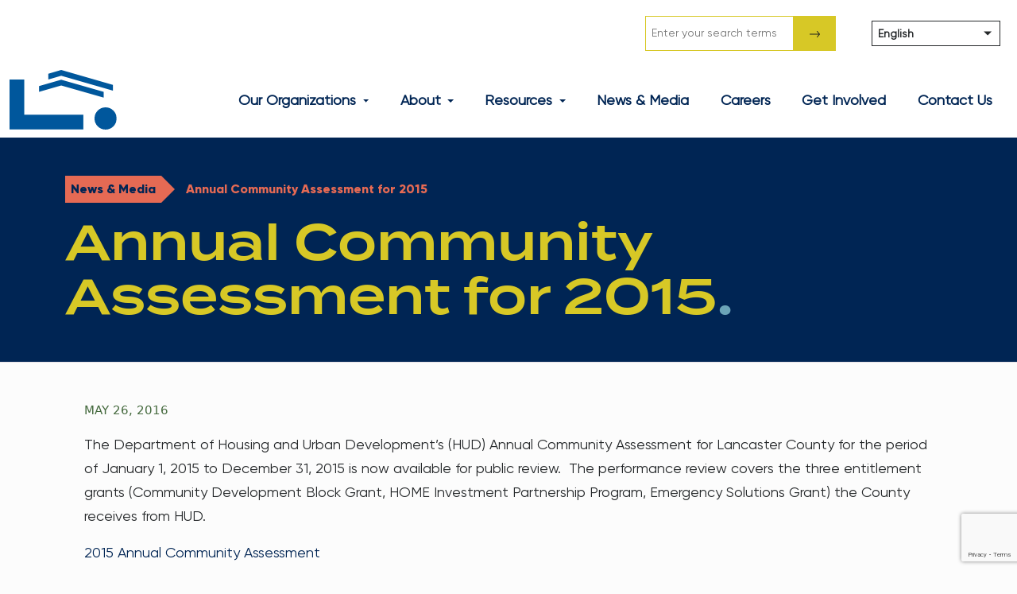

--- FILE ---
content_type: text/html; charset=UTF-8
request_url: https://lchra.com/annual-community-assessment-for-2015/
body_size: 17615
content:
<!doctype html>
<html lang="en-US">
<head>
    <meta charset="UTF-8" />
<meta name="viewport" content="width=device-width, initial-scale=1">
<link rel="pingback" href="https://lchra.com/xmlrpc.php" />
<meta http-equiv="X-UA-Compatible" content="ie=edge" />
<title>Lancaster County Housing & Redevelopment Authorities</title>
<link rel="preload" as="font" rel="stylesheet" href="https://use.typekit.net/ovb6vtp.css" />
<!-- Google tag (gtag.js) -->
<script async src="https://www.googletagmanager.com/gtag/js?id=G-X46YT83ZR9"></script>
<script>
  window.dataLayer = window.dataLayer || [];
  function gtag(){dataLayer.push(arguments);}
  gtag('js', new Date());

  gtag('config', 'G-X46YT83ZR9');
</script>    <title>Annual Community Assessment for 2015 &#8211; LCHRA</title>
<meta name='robots' content='max-image-preview:large' />
<link rel="canonical" href="https://lchra.com/annual-community-assessment-for-2015/" />
<link rel='dns-prefetch' href='//js.stripe.com' />
<link rel='dns-prefetch' href='//cdnjs.cloudflare.com' />
<link rel='dns-prefetch' href='//cdn.jsdelivr.net' />
<link rel='dns-prefetch' href='//fonts.googleapis.com' />
<link rel="alternate" type="application/rss+xml" title="LCHRA &raquo; Feed" href="https://lchra.com/feed/" />
<link rel="alternate" type="application/rss+xml" title="LCHRA &raquo; Comments Feed" href="https://lchra.com/comments/feed/" />
<link rel="alternate" title="oEmbed (JSON)" type="application/json+oembed" href="https://lchra.com/wp-json/oembed/1.0/embed?url=https%3A%2F%2Flchra.com%2Fannual-community-assessment-for-2015%2F" />
<link rel="alternate" title="oEmbed (XML)" type="text/xml+oembed" href="https://lchra.com/wp-json/oembed/1.0/embed?url=https%3A%2F%2Flchra.com%2Fannual-community-assessment-for-2015%2F&#038;format=xml" />
		<!-- This site uses the Google Analytics by MonsterInsights plugin v9.10.0 - Using Analytics tracking - https://www.monsterinsights.com/ -->
							<script src="//www.googletagmanager.com/gtag/js?id=G-X571MS1Z3D"  data-cfasync="false" data-wpfc-render="false" async></script>
			<script data-cfasync="false" data-wpfc-render="false">
				var mi_version = '9.10.0';
				var mi_track_user = true;
				var mi_no_track_reason = '';
								var MonsterInsightsDefaultLocations = {"page_location":"https:\/\/lchra.com\/annual-community-assessment-for-2015\/"};
								if ( typeof MonsterInsightsPrivacyGuardFilter === 'function' ) {
					var MonsterInsightsLocations = (typeof MonsterInsightsExcludeQuery === 'object') ? MonsterInsightsPrivacyGuardFilter( MonsterInsightsExcludeQuery ) : MonsterInsightsPrivacyGuardFilter( MonsterInsightsDefaultLocations );
				} else {
					var MonsterInsightsLocations = (typeof MonsterInsightsExcludeQuery === 'object') ? MonsterInsightsExcludeQuery : MonsterInsightsDefaultLocations;
				}

								var disableStrs = [
										'ga-disable-G-X571MS1Z3D',
									];

				/* Function to detect opted out users */
				function __gtagTrackerIsOptedOut() {
					for (var index = 0; index < disableStrs.length; index++) {
						if (document.cookie.indexOf(disableStrs[index] + '=true') > -1) {
							return true;
						}
					}

					return false;
				}

				/* Disable tracking if the opt-out cookie exists. */
				if (__gtagTrackerIsOptedOut()) {
					for (var index = 0; index < disableStrs.length; index++) {
						window[disableStrs[index]] = true;
					}
				}

				/* Opt-out function */
				function __gtagTrackerOptout() {
					for (var index = 0; index < disableStrs.length; index++) {
						document.cookie = disableStrs[index] + '=true; expires=Thu, 31 Dec 2099 23:59:59 UTC; path=/';
						window[disableStrs[index]] = true;
					}
				}

				if ('undefined' === typeof gaOptout) {
					function gaOptout() {
						__gtagTrackerOptout();
					}
				}
								window.dataLayer = window.dataLayer || [];

				window.MonsterInsightsDualTracker = {
					helpers: {},
					trackers: {},
				};
				if (mi_track_user) {
					function __gtagDataLayer() {
						dataLayer.push(arguments);
					}

					function __gtagTracker(type, name, parameters) {
						if (!parameters) {
							parameters = {};
						}

						if (parameters.send_to) {
							__gtagDataLayer.apply(null, arguments);
							return;
						}

						if (type === 'event') {
														parameters.send_to = monsterinsights_frontend.v4_id;
							var hookName = name;
							if (typeof parameters['event_category'] !== 'undefined') {
								hookName = parameters['event_category'] + ':' + name;
							}

							if (typeof MonsterInsightsDualTracker.trackers[hookName] !== 'undefined') {
								MonsterInsightsDualTracker.trackers[hookName](parameters);
							} else {
								__gtagDataLayer('event', name, parameters);
							}
							
						} else {
							__gtagDataLayer.apply(null, arguments);
						}
					}

					__gtagTracker('js', new Date());
					__gtagTracker('set', {
						'developer_id.dZGIzZG': true,
											});
					if ( MonsterInsightsLocations.page_location ) {
						__gtagTracker('set', MonsterInsightsLocations);
					}
										__gtagTracker('config', 'G-X571MS1Z3D', {"forceSSL":"true","link_attribution":"true"} );
										window.gtag = __gtagTracker;										(function () {
						/* https://developers.google.com/analytics/devguides/collection/analyticsjs/ */
						/* ga and __gaTracker compatibility shim. */
						var noopfn = function () {
							return null;
						};
						var newtracker = function () {
							return new Tracker();
						};
						var Tracker = function () {
							return null;
						};
						var p = Tracker.prototype;
						p.get = noopfn;
						p.set = noopfn;
						p.send = function () {
							var args = Array.prototype.slice.call(arguments);
							args.unshift('send');
							__gaTracker.apply(null, args);
						};
						var __gaTracker = function () {
							var len = arguments.length;
							if (len === 0) {
								return;
							}
							var f = arguments[len - 1];
							if (typeof f !== 'object' || f === null || typeof f.hitCallback !== 'function') {
								if ('send' === arguments[0]) {
									var hitConverted, hitObject = false, action;
									if ('event' === arguments[1]) {
										if ('undefined' !== typeof arguments[3]) {
											hitObject = {
												'eventAction': arguments[3],
												'eventCategory': arguments[2],
												'eventLabel': arguments[4],
												'value': arguments[5] ? arguments[5] : 1,
											}
										}
									}
									if ('pageview' === arguments[1]) {
										if ('undefined' !== typeof arguments[2]) {
											hitObject = {
												'eventAction': 'page_view',
												'page_path': arguments[2],
											}
										}
									}
									if (typeof arguments[2] === 'object') {
										hitObject = arguments[2];
									}
									if (typeof arguments[5] === 'object') {
										Object.assign(hitObject, arguments[5]);
									}
									if ('undefined' !== typeof arguments[1].hitType) {
										hitObject = arguments[1];
										if ('pageview' === hitObject.hitType) {
											hitObject.eventAction = 'page_view';
										}
									}
									if (hitObject) {
										action = 'timing' === arguments[1].hitType ? 'timing_complete' : hitObject.eventAction;
										hitConverted = mapArgs(hitObject);
										__gtagTracker('event', action, hitConverted);
									}
								}
								return;
							}

							function mapArgs(args) {
								var arg, hit = {};
								var gaMap = {
									'eventCategory': 'event_category',
									'eventAction': 'event_action',
									'eventLabel': 'event_label',
									'eventValue': 'event_value',
									'nonInteraction': 'non_interaction',
									'timingCategory': 'event_category',
									'timingVar': 'name',
									'timingValue': 'value',
									'timingLabel': 'event_label',
									'page': 'page_path',
									'location': 'page_location',
									'title': 'page_title',
									'referrer' : 'page_referrer',
								};
								for (arg in args) {
																		if (!(!args.hasOwnProperty(arg) || !gaMap.hasOwnProperty(arg))) {
										hit[gaMap[arg]] = args[arg];
									} else {
										hit[arg] = args[arg];
									}
								}
								return hit;
							}

							try {
								f.hitCallback();
							} catch (ex) {
							}
						};
						__gaTracker.create = newtracker;
						__gaTracker.getByName = newtracker;
						__gaTracker.getAll = function () {
							return [];
						};
						__gaTracker.remove = noopfn;
						__gaTracker.loaded = true;
						window['__gaTracker'] = __gaTracker;
					})();
									} else {
										console.log("");
					(function () {
						function __gtagTracker() {
							return null;
						}

						window['__gtagTracker'] = __gtagTracker;
						window['gtag'] = __gtagTracker;
					})();
									}
			</script>
							<!-- / Google Analytics by MonsterInsights -->
		<style id='wp-img-auto-sizes-contain-inline-css'>
img:is([sizes=auto i],[sizes^="auto," i]){contain-intrinsic-size:3000px 1500px}
/*# sourceURL=wp-img-auto-sizes-contain-inline-css */
</style>
<link rel='stylesheet' id='givewp-campaign-blocks-fonts-css' href='https://fonts.googleapis.com/css2?family=Inter%3Awght%40400%3B500%3B600%3B700&#038;display=swap&#038;ver=6.9' media='all' />
<style id='wp-emoji-styles-inline-css'>

	img.wp-smiley, img.emoji {
		display: inline !important;
		border: none !important;
		box-shadow: none !important;
		height: 1em !important;
		width: 1em !important;
		margin: 0 0.07em !important;
		vertical-align: -0.1em !important;
		background: none !important;
		padding: 0 !important;
	}
/*# sourceURL=wp-emoji-styles-inline-css */
</style>
<style id='wp-block-library-inline-css'>
:root{--wp-block-synced-color:#7a00df;--wp-block-synced-color--rgb:122,0,223;--wp-bound-block-color:var(--wp-block-synced-color);--wp-editor-canvas-background:#ddd;--wp-admin-theme-color:#007cba;--wp-admin-theme-color--rgb:0,124,186;--wp-admin-theme-color-darker-10:#006ba1;--wp-admin-theme-color-darker-10--rgb:0,107,160.5;--wp-admin-theme-color-darker-20:#005a87;--wp-admin-theme-color-darker-20--rgb:0,90,135;--wp-admin-border-width-focus:2px}@media (min-resolution:192dpi){:root{--wp-admin-border-width-focus:1.5px}}.wp-element-button{cursor:pointer}:root .has-very-light-gray-background-color{background-color:#eee}:root .has-very-dark-gray-background-color{background-color:#313131}:root .has-very-light-gray-color{color:#eee}:root .has-very-dark-gray-color{color:#313131}:root .has-vivid-green-cyan-to-vivid-cyan-blue-gradient-background{background:linear-gradient(135deg,#00d084,#0693e3)}:root .has-purple-crush-gradient-background{background:linear-gradient(135deg,#34e2e4,#4721fb 50%,#ab1dfe)}:root .has-hazy-dawn-gradient-background{background:linear-gradient(135deg,#faaca8,#dad0ec)}:root .has-subdued-olive-gradient-background{background:linear-gradient(135deg,#fafae1,#67a671)}:root .has-atomic-cream-gradient-background{background:linear-gradient(135deg,#fdd79a,#004a59)}:root .has-nightshade-gradient-background{background:linear-gradient(135deg,#330968,#31cdcf)}:root .has-midnight-gradient-background{background:linear-gradient(135deg,#020381,#2874fc)}:root{--wp--preset--font-size--normal:16px;--wp--preset--font-size--huge:42px}.has-regular-font-size{font-size:1em}.has-larger-font-size{font-size:2.625em}.has-normal-font-size{font-size:var(--wp--preset--font-size--normal)}.has-huge-font-size{font-size:var(--wp--preset--font-size--huge)}.has-text-align-center{text-align:center}.has-text-align-left{text-align:left}.has-text-align-right{text-align:right}.has-fit-text{white-space:nowrap!important}#end-resizable-editor-section{display:none}.aligncenter{clear:both}.items-justified-left{justify-content:flex-start}.items-justified-center{justify-content:center}.items-justified-right{justify-content:flex-end}.items-justified-space-between{justify-content:space-between}.screen-reader-text{border:0;clip-path:inset(50%);height:1px;margin:-1px;overflow:hidden;padding:0;position:absolute;width:1px;word-wrap:normal!important}.screen-reader-text:focus{background-color:#ddd;clip-path:none;color:#444;display:block;font-size:1em;height:auto;left:5px;line-height:normal;padding:15px 23px 14px;text-decoration:none;top:5px;width:auto;z-index:100000}html :where(.has-border-color){border-style:solid}html :where([style*=border-top-color]){border-top-style:solid}html :where([style*=border-right-color]){border-right-style:solid}html :where([style*=border-bottom-color]){border-bottom-style:solid}html :where([style*=border-left-color]){border-left-style:solid}html :where([style*=border-width]){border-style:solid}html :where([style*=border-top-width]){border-top-style:solid}html :where([style*=border-right-width]){border-right-style:solid}html :where([style*=border-bottom-width]){border-bottom-style:solid}html :where([style*=border-left-width]){border-left-style:solid}html :where(img[class*=wp-image-]){height:auto;max-width:100%}:where(figure){margin:0 0 1em}html :where(.is-position-sticky){--wp-admin--admin-bar--position-offset:var(--wp-admin--admin-bar--height,0px)}@media screen and (max-width:600px){html :where(.is-position-sticky){--wp-admin--admin-bar--position-offset:0px}}

/*# sourceURL=wp-block-library-inline-css */
</style><style id='global-styles-inline-css'>
:root{--wp--preset--aspect-ratio--square: 1;--wp--preset--aspect-ratio--4-3: 4/3;--wp--preset--aspect-ratio--3-4: 3/4;--wp--preset--aspect-ratio--3-2: 3/2;--wp--preset--aspect-ratio--2-3: 2/3;--wp--preset--aspect-ratio--16-9: 16/9;--wp--preset--aspect-ratio--9-16: 9/16;--wp--preset--color--black: #000000;--wp--preset--color--cyan-bluish-gray: #abb8c3;--wp--preset--color--white: #ffffff;--wp--preset--color--pale-pink: #f78da7;--wp--preset--color--vivid-red: #cf2e2e;--wp--preset--color--luminous-vivid-orange: #ff6900;--wp--preset--color--luminous-vivid-amber: #fcb900;--wp--preset--color--light-green-cyan: #7bdcb5;--wp--preset--color--vivid-green-cyan: #00d084;--wp--preset--color--pale-cyan-blue: #8ed1fc;--wp--preset--color--vivid-cyan-blue: #0693e3;--wp--preset--color--vivid-purple: #9b51e0;--wp--preset--gradient--vivid-cyan-blue-to-vivid-purple: linear-gradient(135deg,rgb(6,147,227) 0%,rgb(155,81,224) 100%);--wp--preset--gradient--light-green-cyan-to-vivid-green-cyan: linear-gradient(135deg,rgb(122,220,180) 0%,rgb(0,208,130) 100%);--wp--preset--gradient--luminous-vivid-amber-to-luminous-vivid-orange: linear-gradient(135deg,rgb(252,185,0) 0%,rgb(255,105,0) 100%);--wp--preset--gradient--luminous-vivid-orange-to-vivid-red: linear-gradient(135deg,rgb(255,105,0) 0%,rgb(207,46,46) 100%);--wp--preset--gradient--very-light-gray-to-cyan-bluish-gray: linear-gradient(135deg,rgb(238,238,238) 0%,rgb(169,184,195) 100%);--wp--preset--gradient--cool-to-warm-spectrum: linear-gradient(135deg,rgb(74,234,220) 0%,rgb(151,120,209) 20%,rgb(207,42,186) 40%,rgb(238,44,130) 60%,rgb(251,105,98) 80%,rgb(254,248,76) 100%);--wp--preset--gradient--blush-light-purple: linear-gradient(135deg,rgb(255,206,236) 0%,rgb(152,150,240) 100%);--wp--preset--gradient--blush-bordeaux: linear-gradient(135deg,rgb(254,205,165) 0%,rgb(254,45,45) 50%,rgb(107,0,62) 100%);--wp--preset--gradient--luminous-dusk: linear-gradient(135deg,rgb(255,203,112) 0%,rgb(199,81,192) 50%,rgb(65,88,208) 100%);--wp--preset--gradient--pale-ocean: linear-gradient(135deg,rgb(255,245,203) 0%,rgb(182,227,212) 50%,rgb(51,167,181) 100%);--wp--preset--gradient--electric-grass: linear-gradient(135deg,rgb(202,248,128) 0%,rgb(113,206,126) 100%);--wp--preset--gradient--midnight: linear-gradient(135deg,rgb(2,3,129) 0%,rgb(40,116,252) 100%);--wp--preset--font-size--small: 13px;--wp--preset--font-size--medium: 20px;--wp--preset--font-size--large: 36px;--wp--preset--font-size--x-large: 42px;--wp--preset--spacing--20: 0.44rem;--wp--preset--spacing--30: 0.67rem;--wp--preset--spacing--40: 1rem;--wp--preset--spacing--50: 1.5rem;--wp--preset--spacing--60: 2.25rem;--wp--preset--spacing--70: 3.38rem;--wp--preset--spacing--80: 5.06rem;--wp--preset--shadow--natural: 6px 6px 9px rgba(0, 0, 0, 0.2);--wp--preset--shadow--deep: 12px 12px 50px rgba(0, 0, 0, 0.4);--wp--preset--shadow--sharp: 6px 6px 0px rgba(0, 0, 0, 0.2);--wp--preset--shadow--outlined: 6px 6px 0px -3px rgb(255, 255, 255), 6px 6px rgb(0, 0, 0);--wp--preset--shadow--crisp: 6px 6px 0px rgb(0, 0, 0);}:where(.is-layout-flex){gap: 0.5em;}:where(.is-layout-grid){gap: 0.5em;}body .is-layout-flex{display: flex;}.is-layout-flex{flex-wrap: wrap;align-items: center;}.is-layout-flex > :is(*, div){margin: 0;}body .is-layout-grid{display: grid;}.is-layout-grid > :is(*, div){margin: 0;}:where(.wp-block-columns.is-layout-flex){gap: 2em;}:where(.wp-block-columns.is-layout-grid){gap: 2em;}:where(.wp-block-post-template.is-layout-flex){gap: 1.25em;}:where(.wp-block-post-template.is-layout-grid){gap: 1.25em;}.has-black-color{color: var(--wp--preset--color--black) !important;}.has-cyan-bluish-gray-color{color: var(--wp--preset--color--cyan-bluish-gray) !important;}.has-white-color{color: var(--wp--preset--color--white) !important;}.has-pale-pink-color{color: var(--wp--preset--color--pale-pink) !important;}.has-vivid-red-color{color: var(--wp--preset--color--vivid-red) !important;}.has-luminous-vivid-orange-color{color: var(--wp--preset--color--luminous-vivid-orange) !important;}.has-luminous-vivid-amber-color{color: var(--wp--preset--color--luminous-vivid-amber) !important;}.has-light-green-cyan-color{color: var(--wp--preset--color--light-green-cyan) !important;}.has-vivid-green-cyan-color{color: var(--wp--preset--color--vivid-green-cyan) !important;}.has-pale-cyan-blue-color{color: var(--wp--preset--color--pale-cyan-blue) !important;}.has-vivid-cyan-blue-color{color: var(--wp--preset--color--vivid-cyan-blue) !important;}.has-vivid-purple-color{color: var(--wp--preset--color--vivid-purple) !important;}.has-black-background-color{background-color: var(--wp--preset--color--black) !important;}.has-cyan-bluish-gray-background-color{background-color: var(--wp--preset--color--cyan-bluish-gray) !important;}.has-white-background-color{background-color: var(--wp--preset--color--white) !important;}.has-pale-pink-background-color{background-color: var(--wp--preset--color--pale-pink) !important;}.has-vivid-red-background-color{background-color: var(--wp--preset--color--vivid-red) !important;}.has-luminous-vivid-orange-background-color{background-color: var(--wp--preset--color--luminous-vivid-orange) !important;}.has-luminous-vivid-amber-background-color{background-color: var(--wp--preset--color--luminous-vivid-amber) !important;}.has-light-green-cyan-background-color{background-color: var(--wp--preset--color--light-green-cyan) !important;}.has-vivid-green-cyan-background-color{background-color: var(--wp--preset--color--vivid-green-cyan) !important;}.has-pale-cyan-blue-background-color{background-color: var(--wp--preset--color--pale-cyan-blue) !important;}.has-vivid-cyan-blue-background-color{background-color: var(--wp--preset--color--vivid-cyan-blue) !important;}.has-vivid-purple-background-color{background-color: var(--wp--preset--color--vivid-purple) !important;}.has-black-border-color{border-color: var(--wp--preset--color--black) !important;}.has-cyan-bluish-gray-border-color{border-color: var(--wp--preset--color--cyan-bluish-gray) !important;}.has-white-border-color{border-color: var(--wp--preset--color--white) !important;}.has-pale-pink-border-color{border-color: var(--wp--preset--color--pale-pink) !important;}.has-vivid-red-border-color{border-color: var(--wp--preset--color--vivid-red) !important;}.has-luminous-vivid-orange-border-color{border-color: var(--wp--preset--color--luminous-vivid-orange) !important;}.has-luminous-vivid-amber-border-color{border-color: var(--wp--preset--color--luminous-vivid-amber) !important;}.has-light-green-cyan-border-color{border-color: var(--wp--preset--color--light-green-cyan) !important;}.has-vivid-green-cyan-border-color{border-color: var(--wp--preset--color--vivid-green-cyan) !important;}.has-pale-cyan-blue-border-color{border-color: var(--wp--preset--color--pale-cyan-blue) !important;}.has-vivid-cyan-blue-border-color{border-color: var(--wp--preset--color--vivid-cyan-blue) !important;}.has-vivid-purple-border-color{border-color: var(--wp--preset--color--vivid-purple) !important;}.has-vivid-cyan-blue-to-vivid-purple-gradient-background{background: var(--wp--preset--gradient--vivid-cyan-blue-to-vivid-purple) !important;}.has-light-green-cyan-to-vivid-green-cyan-gradient-background{background: var(--wp--preset--gradient--light-green-cyan-to-vivid-green-cyan) !important;}.has-luminous-vivid-amber-to-luminous-vivid-orange-gradient-background{background: var(--wp--preset--gradient--luminous-vivid-amber-to-luminous-vivid-orange) !important;}.has-luminous-vivid-orange-to-vivid-red-gradient-background{background: var(--wp--preset--gradient--luminous-vivid-orange-to-vivid-red) !important;}.has-very-light-gray-to-cyan-bluish-gray-gradient-background{background: var(--wp--preset--gradient--very-light-gray-to-cyan-bluish-gray) !important;}.has-cool-to-warm-spectrum-gradient-background{background: var(--wp--preset--gradient--cool-to-warm-spectrum) !important;}.has-blush-light-purple-gradient-background{background: var(--wp--preset--gradient--blush-light-purple) !important;}.has-blush-bordeaux-gradient-background{background: var(--wp--preset--gradient--blush-bordeaux) !important;}.has-luminous-dusk-gradient-background{background: var(--wp--preset--gradient--luminous-dusk) !important;}.has-pale-ocean-gradient-background{background: var(--wp--preset--gradient--pale-ocean) !important;}.has-electric-grass-gradient-background{background: var(--wp--preset--gradient--electric-grass) !important;}.has-midnight-gradient-background{background: var(--wp--preset--gradient--midnight) !important;}.has-small-font-size{font-size: var(--wp--preset--font-size--small) !important;}.has-medium-font-size{font-size: var(--wp--preset--font-size--medium) !important;}.has-large-font-size{font-size: var(--wp--preset--font-size--large) !important;}.has-x-large-font-size{font-size: var(--wp--preset--font-size--x-large) !important;}
/*# sourceURL=global-styles-inline-css */
</style>

<style id='classic-theme-styles-inline-css'>
/*! This file is auto-generated */
.wp-block-button__link{color:#fff;background-color:#32373c;border-radius:9999px;box-shadow:none;text-decoration:none;padding:calc(.667em + 2px) calc(1.333em + 2px);font-size:1.125em}.wp-block-file__button{background:#32373c;color:#fff;text-decoration:none}
/*# sourceURL=/wp-includes/css/classic-themes.min.css */
</style>
<link rel='stylesheet' id='dnd-upload-cf7-css' href='https://lchra.com/wp-content/plugins/drag-and-drop-multiple-file-upload-contact-form-7/assets/css/dnd-upload-cf7.css?ver=1.3.8.9' media='all' />
<link rel='stylesheet' id='contact-form-7-css' href='https://lchra.com/wp-content/plugins/contact-form-7/includes/css/styles.css?ver=6.0.6' media='all' />
<link rel='stylesheet' id='give-styles-css' href='https://lchra.com/wp-content/plugins/give/build/assets/dist/css/give.css?ver=4.3.1' media='all' />
<link rel='stylesheet' id='give-donation-summary-style-frontend-css' href='https://lchra.com/wp-content/plugins/give/build/assets/dist/css/give-donation-summary.css?ver=4.3.1' media='all' />
<link rel='stylesheet' id='givewp-design-system-foundation-css' href='https://lchra.com/wp-content/plugins/give/build/assets/dist/css/design-system/foundation.css?ver=1.2.0' media='all' />
<link rel='stylesheet' id='mmenu-css' href='//cdnjs.cloudflare.com/ajax/libs/jQuery.mmenu/9.2.1/mmenu.min.css?ver=6.9' media='all' />
<link rel='stylesheet' id='main-style-css' href='https://lchra.com/wp-content/themes/lchra/public/theme/theme.css?id=a608a922158f841a541d&#038;ver=6.9' media='all' />
<link rel='stylesheet' id='bootstrap-icons-css' href='//cdn.jsdelivr.net/npm/bootstrap-icons@1.10.2/font/bootstrap-icons.css?ver=6.9' media='all' />
<link rel='stylesheet' id='uacf7-frontend-style-css' href='https://lchra.com/wp-content/plugins/ultimate-addons-for-contact-form-7/assets/css/uacf7-frontend.css?ver=6.9' media='all' />
<link rel='stylesheet' id='uacf7-form-style-css' href='https://lchra.com/wp-content/plugins/ultimate-addons-for-contact-form-7/assets/css/form-style.css?ver=6.9' media='all' />
<link rel='stylesheet' id='uacf7-multistep-style-css' href='https://lchra.com/wp-content/plugins/ultimate-addons-for-contact-form-7/addons/multistep/assets/css/multistep.css?ver=6.9' media='all' />
<link rel='stylesheet' id='uacf7-star-rating-style-css' href='https://lchra.com/wp-content/plugins/ultimate-addons-for-contact-form-7/addons/star-rating/assets/css/star-rating.css?ver=6.9' media='all' />
<link rel='stylesheet' id='uacf7-fontawesome-css' href='https://lchra.com/wp-content/plugins/ultimate-addons-for-contact-form-7/addons/star-rating/assets/css/all.css?ver=6.9' media='all' />
<link rel='stylesheet' id='tablepress-default-css' href='https://lchra.com/wp-content/plugins/tablepress/css/build/default.css?ver=3.1.3' media='all' />
<script src="https://lchra.com/wp-includes/js/dist/hooks.min.js?ver=dd5603f07f9220ed27f1" id="wp-hooks-js"></script>
<script src="https://lchra.com/wp-includes/js/dist/i18n.min.js?ver=c26c3dc7bed366793375" id="wp-i18n-js"></script>
<script id="wp-i18n-js-after">
wp.i18n.setLocaleData( { 'text direction\u0004ltr': [ 'ltr' ] } );
//# sourceURL=wp-i18n-js-after
</script>
<script id="give-campaign-options-js-extra">
var GiveCampaignOptions = {"isAdmin":"","adminUrl":"https://lchra.com/wp-admin/","apiRoot":"https://lchra.com/wp-json/givewp/v3/campaigns","apiNonce":"2ecb57f657","campaignsAdminUrl":"https://lchra.com/wp-admin/edit.php?post_type=give_forms&page=give-campaigns","currency":"USD","currencySymbol":"$","isRecurringEnabled":null,"admin":null};
//# sourceURL=give-campaign-options-js-extra
</script>
<script src="https://lchra.com/wp-content/plugins/google-analytics-for-wordpress/assets/js/frontend-gtag.min.js?ver=9.10.0" id="monsterinsights-frontend-script-js" async data-wp-strategy="async"></script>
<script data-cfasync="false" data-wpfc-render="false" id='monsterinsights-frontend-script-js-extra'>var monsterinsights_frontend = {"js_events_tracking":"true","download_extensions":"doc,pdf,ppt,zip,xls,docx,pptx,xlsx","inbound_paths":"[{\"path\":\"\\\/go\\\/\",\"label\":\"affiliate\"},{\"path\":\"\\\/recommend\\\/\",\"label\":\"affiliate\"}]","home_url":"https:\/\/lchra.com","hash_tracking":"false","v4_id":"G-X571MS1Z3D"};</script>
<script id="give-stripe-js-js-extra">
var give_stripe_vars = {"zero_based_currency":"","zero_based_currencies_list":["JPY","KRW","CLP","ISK","BIF","DJF","GNF","KHR","KPW","LAK","LKR","MGA","MZN","VUV"],"sitename":"LCHRA","checkoutBtnTitle":"Donate","publishable_key":"pk_live_51MAIMNIWECNka3GLKSQ2Y4G3JzKw2L5lpdIoy5AHwzvY3FTME1SBD9baF1kVGsSnQEiloyrHEj61ykhYAXVsPboY008T6l7CK5","checkout_image":"","checkout_address":"","checkout_processing_text":"Donation Processing...","give_version":"4.3.1","cc_fields_format":"multi","card_number_placeholder_text":"Card Number","card_cvc_placeholder_text":"CVC","donate_button_text":"Donate Now","element_font_styles":{"cssSrc":false},"element_base_styles":{"color":"#32325D","fontWeight":500,"fontSize":"16px","fontSmoothing":"antialiased","::placeholder":{"color":"#222222"},":-webkit-autofill":{"color":"#e39f48"}},"element_complete_styles":{},"element_empty_styles":{},"element_invalid_styles":{},"float_labels":"","base_country":"US","preferred_locale":"en"};
//# sourceURL=give-stripe-js-js-extra
</script>
<script src="https://js.stripe.com/v3/?ver=4.3.1" id="give-stripe-js-js"></script>
<script src="https://lchra.com/wp-content/plugins/give/build/assets/dist/js/give-stripe.js?ver=4.3.1" id="give-stripe-onpage-js-js"></script>
<script src="https://lchra.com/wp-includes/js/jquery/jquery.min.js?ver=3.7.1" id="jquery-core-js"></script>
<script src="https://lchra.com/wp-includes/js/jquery/jquery-migrate.min.js?ver=3.4.1" id="jquery-migrate-js"></script>
<script id="give-js-extra">
var give_global_vars = {"ajaxurl":"https://lchra.com/wp-admin/admin-ajax.php","checkout_nonce":"7ade9859b3","currency":"USD","currency_sign":"$","currency_pos":"before","thousands_separator":",","decimal_separator":".","no_gateway":"Please select a payment method.","bad_minimum":"The minimum custom donation amount for this form is","bad_maximum":"The maximum custom donation amount for this form is","general_loading":"Loading...","purchase_loading":"Please Wait...","textForOverlayScreen":"\u003Ch3\u003EProcessing...\u003C/h3\u003E\u003Cp\u003EThis will only take a second!\u003C/p\u003E","number_decimals":"2","is_test_mode":"","give_version":"4.3.1","magnific_options":{"main_class":"give-modal","close_on_bg_click":false},"form_translation":{"payment-mode":"Please select payment mode.","give_first":"Please enter your first name.","give_last":"Please enter your last name.","give_email":"Please enter a valid email address.","give_user_login":"Invalid email address or username.","give_user_pass":"Enter a password.","give_user_pass_confirm":"Enter the password confirmation.","give_agree_to_terms":"You must agree to the terms and conditions."},"confirm_email_sent_message":"Please check your email and click on the link to access your complete donation history.","ajax_vars":{"ajaxurl":"https://lchra.com/wp-admin/admin-ajax.php","ajaxNonce":"03f05a084e","loading":"Loading","select_option":"Please select an option","default_gateway":"stripe","permalinks":"1","number_decimals":2},"cookie_hash":"0a4fac2047100c0b4c25b73d1cc9a204","session_nonce_cookie_name":"wp-give_session_reset_nonce_0a4fac2047100c0b4c25b73d1cc9a204","session_cookie_name":"wp-give_session_0a4fac2047100c0b4c25b73d1cc9a204","delete_session_nonce_cookie":"0"};
var giveApiSettings = {"root":"https://lchra.com/wp-json/give-api/v2/","rest_base":"give-api/v2"};
//# sourceURL=give-js-extra
</script>
<script src="https://lchra.com/wp-content/plugins/give/build/assets/dist/js/give.js?ver=f12fa2efec438df7c2b1" id="give-js"></script>
<link rel="https://api.w.org/" href="https://lchra.com/wp-json/" /><link rel="alternate" title="JSON" type="application/json" href="https://lchra.com/wp-json/wp/v2/posts/2311" /><link rel='shortlink' href='https://lchra.com/?p=2311' />
<meta name="generator" content="Give v4.3.1" />
<link rel="icon" href="https://lchra.com/wp-content/uploads/2023/03/cropped-LCHRA_Identity_Mark_CMYK_transparent-32x32.png" sizes="32x32" />
<link rel="icon" href="https://lchra.com/wp-content/uploads/2023/03/cropped-LCHRA_Identity_Mark_CMYK_transparent-192x192.png" sizes="192x192" />
<link rel="apple-touch-icon" href="https://lchra.com/wp-content/uploads/2023/03/cropped-LCHRA_Identity_Mark_CMYK_transparent-180x180.png" />
<meta name="msapplication-TileImage" content="https://lchra.com/wp-content/uploads/2023/03/cropped-LCHRA_Identity_Mark_CMYK_transparent-270x270.png" />
    <script
        src="https://code.jquery.com/jquery-2.2.4.js"
        integrity="sha256-iT6Q9iMJYuQiMWNd9lDyBUStIq/8PuOW33aOqmvFpqI="
        crossorigin="anonymous">
    </script>
    <script src="https://cdn.jsdelivr.net/npm/@splidejs/splide@4.1.4/dist/js/splide.min.js"></script>
    <style rel="stylesheet" src="https://cdn.jsdelivr.net/npm/@splidejs/splide@4.1.4/dist/css/splide.min.css"></style>
</head>
<body class="wp-singular post-template-default single single-post postid-2311 single-format-standard wp-embed-responsive wp-theme-lchra">
        
  <div class="hero">

    
      <div class="nav-container white">
  <div class="contaner-fluid">
    <div class="row justify-content-end g-0">
      <div class="col-md-12">
        <ul class="sub-nav">
          <li>
            <form class="nav-search" method="get" action="https://lchra.com"  role="search">
              <input type="search" class="search-field" placeholder="Enter your search terms" value="" name="s" title="Search for:" />
              <button type="submit" role="button" class="btn small" title="Search within LCHRA for your term"></button>
            </form>
          </li>
          <li><div class="g-translate"><div class="gtranslate_wrapper" id="gt-wrapper-12717611"></div></div></li>
        </ul>
      </div>
    </div>
  </div>

  <div class="container-fluid">
    <div class="row mt-4 justify-content-between">
      <div class="col-lg-1">
        <a href="/" title="Go to LCHRA Homepage"><img src="/wp-content/themes/lchra/public/images/logo.svg" class="logo" alt="LCHRA Logo" ></a>
        <a class="mobile-nav-toggle" href="#topNavigation" aria-label="Open Mobile Navigation for LCHRA">
          <span></span>
          <span></span>
          <span></span>
        </a>
      </div>
      <div class="col-lg-10 my-auto g-0">

        <nav id="menu" class="navbar navbar-expand-lg">
          <div class="container-fluid">
            <div class="collapse navbar-collapse justify-content-end" id="mainNavigation">
              <ul id="topNavigation" class="navbar-nav">
                <li class="nav-item dropdown dropdown-hover position-static">
                  <a class="nav-link dropdown-toggle" href="/our-organizations/" id="navbarOrganizations" role="button"
                    data-mdb-toggle="dropdown" aria-expanded="false">
                    Our Organizations
                  </a>
                  <div class="dropdown-menu mt-0 p-0" aria-labelledby="navbarOrganizations">
                    <div class="container g-0 p-0">
                      <div class="row justify-content-between g-0">
                        <div class="col-4 p-0">
                          <div class="featured-org h-100">
                            <h4>Redevelopment Authority</h4>
                            <p>The Redevelopment Authority serves as a qualifed agency for state grant programs for community development, commercial, industrial, and residential projects, including the Industrial Sites Reuse Program, the Redevelopment Assistance Capital Program, and the PA Housing Af fordability Fund - PHARE Program.</p>
                            <a href="/our-organizations/redevelopment-authority/" class="btn small mt-4">Explore the Redevelopment Authority</a>
                          </div>
                        </div>
                        <div class="col-4 px-2 py-4">
                          <a href="/our-organizations/homelessness-coalition/" class="org-container">
                            <div class="org">
                              <h5>Homelessness Coalition</h5>
                              <p>Quality, personalized, human housing services for all experiencing homelessness.</p>
                            </div>
                          </a>
                          <a href="/our-organizations/housing-authority/" class="org-container">
                            <div class="org">
                              <h5>Housing Authority</h5>
                              <p>Providing rental assistance to low-income families.</p>
                            </div>
                          </a>
                        </div>
                        <div class="col-4 px-0 py-4">
                        <a href="/our-organizations/redevelopment-fund/" class="org-container">
                            <div class="org">
                              <h5>Redevelopment Fund</h5>
                              <p>A nonprofit organization dedicated to ensuring every Lancastrian has a safe and affordable place to call home.</p>
                            </div>
                          </a>
                          <a href="/our-organizations/land-bank-authority/" class="org-container">
                            <div class="org">
                              <h5>Land Bank Authority</h5>
                              <p>Deter blight and to return vacant property to productive status.</p>
                            </div>
                          </a>
                          <!-- <a href="/our-organizations/reentry-coalition/" class="org-container">
                            <div class="org">
                              <h5>Reentry Coalition</h5>
                              <p>Ensure successful reentry opportunities exist for every re-entrant returning to their communities from jail or prison.</p>
                            </div>
                          </a> -->
                        </div>
                      </div>
                    </div>
                  </div>
                </li>
                <li class="nav-item dropdown dropdown-hover position-static">
                  <a class="nav-link dropdown-toggle" href="/about/" id="navbarAbout" role="button"
                    data-mdb-toggle="dropdown" aria-expanded="false">
                    About
                  </a>
                  <div class="dropdown-menu small mt-0" aria-labelledby="navbarAbout">
                    <div class="container g-0 p-0">
                      <div class="row justify-content-between g-0">
                        <div class="col-12 p-0">
                          <ul>
                            <li><a href="/about/history/">History</a></li>
                            <li><a href="/about/stories-of-impact/">Stories of Impact</a></li>
                            <li><a href="/about/partners-stakeholders/">Partners &amp; Stakeholders</a></li>
                            <li><a href="/about/our-team/">Our Team</a></li>
                            <li><a href="/about/board-of-directors/">Board of Directors</a></li>
                          </ul>
                        </div>
                      </div>
                    </div>
                  </div>
                </li>
                <li class="nav-item dropdown dropdown-hover position-static">
                  <a class="nav-link dropdown-toggle" href="/resources/" id="navbarResources" role="button"
                    data-mdb-toggle="dropdown" aria-expanded="false">
                    Resources
                  </a>
                  <div class="dropdown-menu small mt-0" aria-labelledby="navbarResources">
                    <div class="container g-0 p-0">
                      <div class="row justify-content-between g-0">
                        <div class="col-12 p-0">
                          <ul>
                            <li><a href="/resources/document-center/">Document Center</a></li>
                            <li><a href="/resources/requests-for-proposals/">Bids &amp; RFPs</a></li>
                          </ul>
                        </div>
                      </div>
                    </div>
                  </div>
                </li>
                <li class="nav-item">
                  <a class="nav-link" href="/news-and-media/">News &amp; Media</a>
                </li>
                <li class="nav-item">
                  <a class="nav-link" href="/careers/">Careers</a>
                </li>
                <li class="nav-item">
                  <a class="nav-link" href="/get-involved/">Get Involved</a>
                </li>
                <li class="nav-item">
                  <a class="nav-link" href="/contact-us/">Contact Us</a>
                </li>
              </ul>
            </div>
          </div>
        </nav>

      </div>
    </div>
  </div>
</div>

      <div class="intro internal post">
         
        <div class="container">
          <div class="row">
            <div class="col-12 mb-3">
              <div class="breadcrumb"><a class='news-article' href='/news-and-media/'>News & Media</a>&nbsp;&nbsp;&nbsp;&nbsp;&nbsp;&nbsp;<span>Annual Community Assessment for 2015</span></div>
            </div>
          </div>
          <div class="row">
            <div class="col-12">
                              <h1>Annual Community Assessment for 2015</h1>
                          </div>
          </div>
        </div>
        </div>


    
  </div>


    <main>

        <div class="container">
            <div class="row">

                                    <div class="col-md-12 mt-5">
                            <section class="full-post">
      <div class="container mb-3">
        <span class="details">
            May 26, 2016            
        </span>
      </div>
      <div class="container">
        <p>The Department of Housing and Urban Development’s (HUD) Annual Community Assessment for Lancaster County for the period of January 1, 2015 to December 31, 2015 is now available for public review.  The performance review covers the three entitlement grants (Community Development Block Grant, HOME Investment Partnership Program, Emergency Solutions Grant) the County receives from HUD.</p>
<p><a href="http://www.lchra.com/wp-content/uploads/2016/05/2015-Annual-Community-Assessment.pdf">2015 Annual Community Assessment</a></p>
      </div>
      <div class="container mt-5">
        <hr>
        <ul class="post-categories">
	<li><a href="https://lchra.com/category/ra-plans-reports/" rel="category tag">Plans and Reports</a></li>
	<li><a href="https://lchra.com/category/public-notices/" rel="category tag">Public Notices</a></li></ul>      </div>
    </section>
                      </div>
                
            </div>
        </div>
        
    </main>
    
    <footer>
    <div class="sign-up">
        <div class="container">
            <div class="row text-center">
                <h2 class="mb-4">Sign up to follow Our Impact</h2>
                <div class="col-lg-8 col-md-10 mx-auto">
                    <div id="mc_embed_signup">
                        <form action="https://lchra.us14.list-manage.com/subscribe/post?u=bc4f73683f0891a7fdbfc38c9&amp;id=ba8c1bcdb1&amp;f_id=004cf8e0f0" method="post" id="mc-embedded-subscribe-form" name="mc-embedded-subscribe-form" class="validate" target="_blank" novalidate>
                            <div id="mc_embed_signup_scroll">
                                <div class="mc-field-group">
                                    <input type="email" value="" name="EMAIL" class="required email" id="mce-EMAIL" placeholder="Enter your email address" required>
                                    <span id="mce-EMAIL-HELPERTEXT" class="helper_text"></span>
                                </div>
                                <div style="position: absolute; left: -5000px;" aria-hidden="true">
                                    <input type="text" name="b_bc4f73683f0891a7fdbfc38c9_ba8c1bcdb1" tabindex="-1" value="">
                                </div>
                                <div class="clear">
                                    <input type="submit" value="Subscribe" name="subscribe" id="mc-embedded-subscribe" class="btn">
                                </div>
                                <div id="mce-responses" class="clear">
                                    <div class="response" id="mce-error-response" style="display:none"></div>
                                    <div class="response" id="mce-success-response" style="display:none"></div>
                                </div>
                            </div>
                        </form>
                    </div>
                </div>
            </div>
        </div>
    </div>
    <div class="footer">
        <div class="container">
            <div class="row">
                <div class="col-lg-4">
                    <div class="pe-5 mb-5">
                        <a href="/" title="Go to LCHRA Homepage"><img src="/wp-content/themes/lchra/public/images/logo-full.svg" alt="Lancaster County Housing and Redevelopment Authorities Logo" class="logo mb-4"></a>
                        <p>
                            <strong>Hours:</strong><br>
                            Monday - Thursday: 7:30AM – 4:30PM<br>
                            Closed for lunch daily between the hours of 12:00 and 1:00PM<br>
                            Friday: 7:30AM – 12:00PM<br>
                        </p>
                        <p class="mt-4">
                            <strong>Address:</strong><br>
                            28 Penn Square, Suite 200<br>
                            Lancaster, PA 17603
                        </p>
                        <p class="mt-4">
                            <strong>Contact:</strong><br>
                            Phone: 717-394-0793<br>
                            Fax: 717-394-7635
                        </p>
                    </div>
                </div>
                <div class="col-lg-2 col-sm-6">
                    <div class="navigation">
                        <p>
                            <a href="/our-organizations/"><strong>Our Organizations</strong></a><br>
                            <a href="/our-organizations/homelessness-coalition/">Homelessness Coalition</a><br>
                            <a href="/our-organizations/housing-authority/">Housing Authority</a><br>
                            <a href="/our-organizations/redevelopment-authority/">Redevelopment Authority</a><br>
                            <a href="/our-organizations/land-bank-authority/">Land Bank Authority</a><br>
                            <a href="/our-organizations/redevelopment-fund/">Redevelopment Fund</a><br>
                            <!-- <a href="/our-organizations/reentry-coalition/">Reentry Coalition</a><br> -->
                        </p>
                    </div>
                </div>
                <div class="col-lg-2 col-sm-6">
                    <div class="navigation">
                        <p>
                            <a href="/about/"><strong>About</strong></a><br>
                            <a href="/about/history/">History</a><br>
                            <a href="/about/stories-of-impact/">Stories of Impact</a><br>
                            <a href="/about/partners-stakeholders/">Partners &amp; Stakeholders</a><br>
                            <a href="/about/our-team/">Our Team</a><br>
                            <a href="/about/board-of-directors/">Board of Directors</a>
                        </p>
                    </div>
                </div>
                <div class="col-lg-2 col-sm-6">
                    <div class="navigation">
                        <p>
                            <a href="/resources/"><strong>Resources</strong></a><br>
                            <a href="/resources/document-center/">Document Center</a><br>
                            <a href="/resources/requests-for-proposals/">Bids &amp; RFPs</a><br>
                        </p>
                    </div>
                </div>
                <div class="col-lg-2 col-sm-6">
                    <div class="navigation">
                        <p>
                            <a href="/get-involved/"><strong>Get Involved</strong></a><br>
                            <a href="/news-and-media/"><strong>News &amp; Media</strong></a><br>
                            <a href="/careers/"><strong>Careers</strong></a><br>
                            <a href="/contact-us/"><strong>Contact Us</strong></a><br>
                            <a href="/privacy-policy/"><strong>Privacy Policy</strong></a><br>
                        </p>
                    </div>
                </div>
            </div>
        </div>
    </div>
</footer>


<script type="speculationrules">
{"prefetch":[{"source":"document","where":{"and":[{"href_matches":"/*"},{"not":{"href_matches":["/wp-*.php","/wp-admin/*","/wp-content/uploads/*","/wp-content/*","/wp-content/plugins/*","/wp-content/themes/lchra/*","/*\\?(.+)"]}},{"not":{"selector_matches":"a[rel~=\"nofollow\"]"}},{"not":{"selector_matches":".no-prefetch, .no-prefetch a"}}]},"eagerness":"conservative"}]}
</script>
		<script type="text/javascript">
			document.addEventListener("DOMContentLoaded", function() {
				if ( ! document.cookie.includes("wpcf7_guest_user_id")) {
					document.cookie = "wpcf7_guest_user_id=" + crypto.randomUUID() + "; path=/; max-age=" + (12 * 3600) + "; samesite=Lax";
				}
			});
		</script>
		<script src="https://lchra.com/wp-includes/js/dist/vendor/react.min.js?ver=18.3.1.1" id="react-js"></script>
<script src="https://lchra.com/wp-includes/js/dist/vendor/react-jsx-runtime.min.js?ver=18.3.1" id="react-jsx-runtime-js"></script>
<script src="https://lchra.com/wp-includes/js/dist/url.min.js?ver=9e178c9516d1222dc834" id="wp-url-js"></script>
<script src="https://lchra.com/wp-includes/js/dist/api-fetch.min.js?ver=3a4d9af2b423048b0dee" id="wp-api-fetch-js"></script>
<script id="wp-api-fetch-js-after">
wp.apiFetch.use( wp.apiFetch.createRootURLMiddleware( "https://lchra.com/wp-json/" ) );
wp.apiFetch.nonceMiddleware = wp.apiFetch.createNonceMiddleware( "2ecb57f657" );
wp.apiFetch.use( wp.apiFetch.nonceMiddleware );
wp.apiFetch.use( wp.apiFetch.mediaUploadMiddleware );
wp.apiFetch.nonceEndpoint = "https://lchra.com/wp-admin/admin-ajax.php?action=rest-nonce";
//# sourceURL=wp-api-fetch-js-after
</script>
<script src="https://lchra.com/wp-includes/js/dist/vendor/react-dom.min.js?ver=18.3.1.1" id="react-dom-js"></script>
<script src="https://lchra.com/wp-includes/js/dist/dom-ready.min.js?ver=f77871ff7694fffea381" id="wp-dom-ready-js"></script>
<script src="https://lchra.com/wp-includes/js/dist/a11y.min.js?ver=cb460b4676c94bd228ed" id="wp-a11y-js"></script>
<script src="https://lchra.com/wp-includes/js/dist/blob.min.js?ver=9113eed771d446f4a556" id="wp-blob-js"></script>
<script src="https://lchra.com/wp-includes/js/dist/block-serialization-default-parser.min.js?ver=14d44daebf663d05d330" id="wp-block-serialization-default-parser-js"></script>
<script src="https://lchra.com/wp-includes/js/dist/autop.min.js?ver=9fb50649848277dd318d" id="wp-autop-js"></script>
<script src="https://lchra.com/wp-includes/js/dist/deprecated.min.js?ver=e1f84915c5e8ae38964c" id="wp-deprecated-js"></script>
<script src="https://lchra.com/wp-includes/js/dist/dom.min.js?ver=26edef3be6483da3de2e" id="wp-dom-js"></script>
<script src="https://lchra.com/wp-includes/js/dist/escape-html.min.js?ver=6561a406d2d232a6fbd2" id="wp-escape-html-js"></script>
<script src="https://lchra.com/wp-includes/js/dist/element.min.js?ver=6a582b0c827fa25df3dd" id="wp-element-js"></script>
<script src="https://lchra.com/wp-includes/js/dist/is-shallow-equal.min.js?ver=e0f9f1d78d83f5196979" id="wp-is-shallow-equal-js"></script>
<script src="https://lchra.com/wp-includes/js/dist/keycodes.min.js?ver=34c8fb5e7a594a1c8037" id="wp-keycodes-js"></script>
<script src="https://lchra.com/wp-includes/js/dist/priority-queue.min.js?ver=2d59d091223ee9a33838" id="wp-priority-queue-js"></script>
<script src="https://lchra.com/wp-includes/js/dist/compose.min.js?ver=7a9b375d8c19cf9d3d9b" id="wp-compose-js"></script>
<script src="https://lchra.com/wp-includes/js/dist/private-apis.min.js?ver=4f465748bda624774139" id="wp-private-apis-js"></script>
<script src="https://lchra.com/wp-includes/js/dist/redux-routine.min.js?ver=8bb92d45458b29590f53" id="wp-redux-routine-js"></script>
<script src="https://lchra.com/wp-includes/js/dist/data.min.js?ver=f940198280891b0b6318" id="wp-data-js"></script>
<script id="wp-data-js-after">
( function() {
	var userId = 0;
	var storageKey = "WP_DATA_USER_" + userId;
	wp.data
		.use( wp.data.plugins.persistence, { storageKey: storageKey } );
} )();
//# sourceURL=wp-data-js-after
</script>
<script src="https://lchra.com/wp-includes/js/dist/html-entities.min.js?ver=e8b78b18a162491d5e5f" id="wp-html-entities-js"></script>
<script src="https://lchra.com/wp-includes/js/dist/rich-text.min.js?ver=5bdbb44f3039529e3645" id="wp-rich-text-js"></script>
<script src="https://lchra.com/wp-includes/js/dist/shortcode.min.js?ver=0b3174183b858f2df320" id="wp-shortcode-js"></script>
<script src="https://lchra.com/wp-includes/js/dist/warning.min.js?ver=d69bc18c456d01c11d5a" id="wp-warning-js"></script>
<script src="https://lchra.com/wp-includes/js/dist/blocks.min.js?ver=de131db49fa830bc97da" id="wp-blocks-js"></script>
<script src="https://lchra.com/wp-includes/js/dist/vendor/moment.min.js?ver=2.30.1" id="moment-js"></script>
<script id="moment-js-after">
moment.updateLocale( 'en_US', {"months":["January","February","March","April","May","June","July","August","September","October","November","December"],"monthsShort":["Jan","Feb","Mar","Apr","May","Jun","Jul","Aug","Sep","Oct","Nov","Dec"],"weekdays":["Sunday","Monday","Tuesday","Wednesday","Thursday","Friday","Saturday"],"weekdaysShort":["Sun","Mon","Tue","Wed","Thu","Fri","Sat"],"week":{"dow":1},"longDateFormat":{"LT":"g:i a","LTS":null,"L":null,"LL":"F j, Y","LLL":"F j, Y g:i a","LLLL":null}} );
//# sourceURL=moment-js-after
</script>
<script src="https://lchra.com/wp-includes/js/dist/date.min.js?ver=795a56839718d3ff7eae" id="wp-date-js"></script>
<script id="wp-date-js-after">
wp.date.setSettings( {"l10n":{"locale":"en_US","months":["January","February","March","April","May","June","July","August","September","October","November","December"],"monthsShort":["Jan","Feb","Mar","Apr","May","Jun","Jul","Aug","Sep","Oct","Nov","Dec"],"weekdays":["Sunday","Monday","Tuesday","Wednesday","Thursday","Friday","Saturday"],"weekdaysShort":["Sun","Mon","Tue","Wed","Thu","Fri","Sat"],"meridiem":{"am":"am","pm":"pm","AM":"AM","PM":"PM"},"relative":{"future":"%s from now","past":"%s ago","s":"a second","ss":"%d seconds","m":"a minute","mm":"%d minutes","h":"an hour","hh":"%d hours","d":"a day","dd":"%d days","M":"a month","MM":"%d months","y":"a year","yy":"%d years"},"startOfWeek":1},"formats":{"time":"g:i a","date":"F j, Y","datetime":"F j, Y g:i a","datetimeAbbreviated":"M j, Y g:i a"},"timezone":{"offset":-5,"offsetFormatted":"-5","string":"America/New_York","abbr":"EST"}} );
//# sourceURL=wp-date-js-after
</script>
<script src="https://lchra.com/wp-includes/js/dist/primitives.min.js?ver=0b5dcc337aa7cbf75570" id="wp-primitives-js"></script>
<script src="https://lchra.com/wp-includes/js/dist/components.min.js?ver=ad5cb4227f07a3d422ad" id="wp-components-js"></script>
<script src="https://lchra.com/wp-includes/js/dist/keyboard-shortcuts.min.js?ver=fbc45a34ce65c5723afa" id="wp-keyboard-shortcuts-js"></script>
<script src="https://lchra.com/wp-includes/js/dist/commands.min.js?ver=cac8f4817ab7cea0ac49" id="wp-commands-js"></script>
<script src="https://lchra.com/wp-includes/js/dist/notices.min.js?ver=f62fbf15dcc23301922f" id="wp-notices-js"></script>
<script src="https://lchra.com/wp-includes/js/dist/preferences-persistence.min.js?ver=e954d3a4426d311f7d1a" id="wp-preferences-persistence-js"></script>
<script src="https://lchra.com/wp-includes/js/dist/preferences.min.js?ver=2ca086aed510c242a1ed" id="wp-preferences-js"></script>
<script id="wp-preferences-js-after">
( function() {
				var serverData = false;
				var userId = "0";
				var persistenceLayer = wp.preferencesPersistence.__unstableCreatePersistenceLayer( serverData, userId );
				var preferencesStore = wp.preferences.store;
				wp.data.dispatch( preferencesStore ).setPersistenceLayer( persistenceLayer );
			} ) ();
//# sourceURL=wp-preferences-js-after
</script>
<script src="https://lchra.com/wp-includes/js/dist/style-engine.min.js?ver=7c6fcedc37dadafb8a81" id="wp-style-engine-js"></script>
<script src="https://lchra.com/wp-includes/js/dist/token-list.min.js?ver=cfdf635a436c3953a965" id="wp-token-list-js"></script>
<script src="https://lchra.com/wp-includes/js/dist/block-editor.min.js?ver=6ab992f915da9674d250" id="wp-block-editor-js"></script>
<script src="https://lchra.com/wp-includes/js/dist/core-data.min.js?ver=15baadfe6e1374188072" id="wp-core-data-js"></script>
<script src="https://lchra.com/wp-content/plugins/give/build/formEntity.js?ver=b473eaa9687204494bc0" id="givewp-form-entity-js"></script>
<script src="https://lchra.com/wp-content/plugins/give/build/campaignEntity.js?ver=20138083e3cf4ad108e2" id="givewp-campaign-entity-js"></script>
<script src="https://lchra.com/wp-content/plugins/contact-form-7/includes/swv/js/index.js?ver=6.0.6" id="swv-js"></script>
<script id="contact-form-7-js-before">
var wpcf7 = {
    "api": {
        "root": "https:\/\/lchra.com\/wp-json\/",
        "namespace": "contact-form-7\/v1"
    }
};
//# sourceURL=contact-form-7-js-before
</script>
<script src="https://lchra.com/wp-content/plugins/contact-form-7/includes/js/index.js?ver=6.0.6" id="contact-form-7-js"></script>
<script id="codedropz-uploader-js-extra">
var dnd_cf7_uploader = {"ajax_url":"https://lchra.com/wp-admin/admin-ajax.php","ajax_nonce":"e320fca4d5","drag_n_drop_upload":{"tag":"h3","text":"Drag & Drop Files Here","or_separator":"or","browse":"Browse Files","server_max_error":"The uploaded file exceeds the maximum upload size of your server.","large_file":"Uploaded file is too large","inavalid_type":"Uploaded file is not allowed for file type","max_file_limit":"Note : Some of the files are not uploaded ( Only %count% files allowed )","required":"This field is required.","delete":{"text":"deleting","title":"Remove"}},"dnd_text_counter":"of","disable_btn":""};
//# sourceURL=codedropz-uploader-js-extra
</script>
<script src="https://lchra.com/wp-content/plugins/drag-and-drop-multiple-file-upload-contact-form-7/assets/js/codedropz-uploader-min.js?ver=1.3.8.9" id="codedropz-uploader-js"></script>
<script id="give-donation-summary-script-frontend-js-extra">
var GiveDonationSummaryData = {"currencyPrecisionLookup":{"USD":2,"EUR":2,"GBP":2,"AUD":2,"BRL":2,"CAD":2,"CZK":2,"DKK":2,"HKD":2,"HUF":2,"ILS":2,"JPY":0,"MYR":2,"MXN":2,"MAD":2,"NZD":2,"NOK":2,"PHP":2,"PLN":2,"SGD":2,"KRW":0,"ZAR":2,"SEK":2,"CHF":2,"TWD":2,"THB":2,"INR":2,"TRY":2,"IRR":2,"RUB":2,"AED":2,"AMD":2,"ANG":2,"ARS":2,"AWG":2,"BAM":2,"BDT":2,"BHD":3,"BMD":2,"BND":2,"BOB":2,"BSD":2,"BWP":2,"BZD":2,"CLP":0,"CNY":2,"COP":2,"CRC":2,"CUC":2,"CUP":2,"DOP":2,"EGP":2,"GIP":2,"GTQ":2,"HNL":2,"HRK":2,"IDR":2,"ISK":0,"JMD":2,"JOD":2,"KES":2,"KWD":2,"KYD":2,"MKD":2,"NPR":2,"OMR":3,"PEN":2,"PKR":2,"RON":2,"SAR":2,"SZL":2,"TOP":2,"TZS":2,"UAH":2,"UYU":2,"VEF":2,"XCD":2,"AFN":2,"ALL":2,"AOA":2,"AZN":2,"BBD":2,"BGN":2,"BIF":0,"XBT":8,"BTN":1,"BYR":2,"BYN":2,"CDF":2,"CVE":2,"DJF":0,"DZD":2,"ERN":2,"ETB":2,"FJD":2,"FKP":2,"GEL":2,"GGP":2,"GHS":2,"GMD":2,"GNF":0,"GYD":2,"HTG":2,"IMP":2,"IQD":2,"IRT":2,"JEP":2,"KGS":2,"KHR":0,"KMF":2,"KPW":0,"KZT":2,"LAK":0,"LBP":2,"LKR":0,"LRD":2,"LSL":2,"LYD":3,"MDL":2,"MGA":0,"MMK":2,"MNT":2,"MOP":2,"MRO":2,"MUR":2,"MVR":1,"MWK":2,"MZN":0,"NAD":2,"NGN":2,"NIO":2,"PAB":2,"PGK":2,"PRB":2,"PYG":2,"QAR":2,"RSD":2,"RWF":2,"SBD":2,"SCR":2,"SDG":2,"SHP":2,"SLL":2,"SOS":2,"SRD":2,"SSP":2,"STD":2,"SYP":2,"TJS":2,"TMT":2,"TND":3,"TTD":2,"UGX":2,"UZS":2,"VND":1,"VUV":0,"WST":2,"XAF":2,"XOF":2,"XPF":2,"YER":2,"ZMW":2},"recurringLabelLookup":[]};
//# sourceURL=give-donation-summary-script-frontend-js-extra
</script>
<script src="https://lchra.com/wp-content/plugins/give/build/assets/dist/js/give-donation-summary.js?ver=4.3.1" id="give-donation-summary-script-frontend-js"></script>
<script src="//cdnjs.cloudflare.com/ajax/libs/jQuery.mmenu/9.2.1/mmenu.min.js?ver=9.2.1" id="mmenu-js"></script>
<script src="https://lchra.com/wp-content/themes/lchra/public/theme/theme.js?id=59f17c9b87aa9ad2922c&amp;ver=6.9" id="main-script-js"></script>
<script src="//cdn.jsdelivr.net/npm/bootstrap@5.0.2/dist/js/bootstrap.bundle.min.js?ver=5.0.2" id="bootstrap-js-js"></script>
<script id="uacf7-cf-script-js-extra">
var uacf7_cf_object = {"5669":[{"uacf7_cf_hs":"show","uacf7_cf_group":"if-currently-vacant","uacf7_cf_condition_for":"any","uacf7_cf_conditions":{"uacf7_cf_tn":["currently-vacant"],"uacf7_cf_operator":["equal"],"uacf7_cf_val":["Yes"]}},{"uacf7_cf_hs":"show","uacf7_cf_group":"if-condemned","uacf7_cf_condition_for":"any","uacf7_cf_conditions":{"uacf7_cf_tn":["condemned-by-municipality"],"uacf7_cf_operator":["equal"],"uacf7_cf_val":["Yes"]}},{"uacf7_cf_hs":"show","uacf7_cf_group":"if-public-nuisance","uacf7_cf_condition_for":"any","uacf7_cf_conditions":{"uacf7_cf_tn":["public-nuisance"],"uacf7_cf_operator":["equal"],"uacf7_cf_val":["Yes"]}},{"uacf7_cf_hs":"show","uacf7_cf_group":"if-attractive-nuisance","uacf7_cf_condition_for":"any","uacf7_cf_conditions":{"uacf7_cf_tn":["attractive-nuisance"],"uacf7_cf_operator":["equal"],"uacf7_cf_val":["Yes"]}},{"uacf7_cf_hs":"show","uacf7_cf_group":"if-housing-code-unfit","uacf7_cf_condition_for":"any","uacf7_cf_conditions":{"uacf7_cf_tn":["housing-code-unfit"],"uacf7_cf_operator":["equal"],"uacf7_cf_val":["Yes"]}},{"uacf7_cf_hs":"show","uacf7_cf_group":"if-fire-hazard","uacf7_cf_condition_for":"any","uacf7_cf_conditions":{"uacf7_cf_tn":["fire-hazard"],"uacf7_cf_operator":["equal"],"uacf7_cf_val":["Yes"]}},{"uacf7_cf_hs":"show","uacf7_cf_group":"if-utilities-unfit","uacf7_cf_condition_for":"any","uacf7_cf_conditions":{"uacf7_cf_tn":["utilities-unfit"],"uacf7_cf_operator":["equal"],"uacf7_cf_val":["Yes"]}},{"uacf7_cf_hs":"show","uacf7_cf_group":"if-trash-or-vermin","uacf7_cf_condition_for":"any","uacf7_cf_conditions":{"uacf7_cf_tn":["trash-or-vermin"],"uacf7_cf_operator":["equal"],"uacf7_cf_val":["Yes"]}},{"uacf7_cf_hs":"show","uacf7_cf_group":"if-tax-delinquent","uacf7_cf_condition_for":"any","uacf7_cf_conditions":{"uacf7_cf_tn":["tax-delinquent"],"uacf7_cf_operator":["equal"],"uacf7_cf_val":["Yes"]}},{"uacf7_cf_hs":"show","uacf7_cf_group":"if-not-rehabilitated","uacf7_cf_condition_for":"any","uacf7_cf_conditions":{"uacf7_cf_tn":["not-rehabilitated"],"uacf7_cf_operator":["equal"],"uacf7_cf_val":["Yes"]}},{"uacf7_cf_hs":"show","uacf7_cf_group":"if-is-abandoned","uacf7_cf_condition_for":"any","uacf7_cf_conditions":{"uacf7_cf_tn":["is-abandoned"],"uacf7_cf_operator":["equal"],"uacf7_cf_val":["Yes"]}},{"uacf7_cf_hs":"show","uacf7_cf_group":"if-is-title-unmarketable","uacf7_cf_condition_for":"any","uacf7_cf_conditions":{"uacf7_cf_tn":["is-title-unmarketable"],"uacf7_cf_operator":["equal"],"uacf7_cf_val":["Yes"]}},{"uacf7_cf_hs":"show","uacf7_cf_group":"if-is-environmentally-hazardous","uacf7_cf_condition_for":"any","uacf7_cf_conditions":{"uacf7_cf_tn":["is-environmentally-hazardous"],"uacf7_cf_operator":["equal"],"uacf7_cf_val":["Yes"]}},{"uacf7_cf_hs":"show","uacf7_cf_group":"if-recent-use-other","uacf7_cf_condition_for":"any","uacf7_cf_conditions":{"uacf7_cf_tn":["most-recent-use"],"uacf7_cf_operator":["equal"],"uacf7_cf_val":["Other"]}},{"uacf7_cf_hs":"show","uacf7_cf_group":"if-municipality-committed-funds","uacf7_cf_condition_for":"any","uacf7_cf_conditions":{"uacf7_cf_tn":["has-municipality-committed-funds"],"uacf7_cf_operator":["equal"],"uacf7_cf_val":["Yes"]}}]};
//# sourceURL=uacf7-cf-script-js-extra
</script>
<script src="https://lchra.com/wp-content/plugins/ultimate-addons-for-contact-form-7/addons/conditional-field/js/uacf7-cf-script.js?ver=3.5.18" id="uacf7-cf-script-js"></script>
<script id="uacf7-multistep-js-extra">
var uacf7_multistep_obj = {"ajax_url":"https://lchra.com/wp-admin/admin-ajax.php","nonce":"806233bd2e"};
//# sourceURL=uacf7-multistep-js-extra
</script>
<script src="https://lchra.com/wp-content/plugins/ultimate-addons-for-contact-form-7/addons/multistep/assets/js/multistep.js" id="uacf7-multistep-js"></script>
<script src="https://lchra.com/wp-content/plugins/ultimate-addons-for-contact-form-7/addons/multistep/assets/js/progressbar.js" id="uacf7-progressbar-js"></script>
<script src="https://www.google.com/recaptcha/api.js?render=6LepncgkAAAAADo0rS8oOc1Ux37LchP922vEFftV&amp;ver=3.0" id="google-recaptcha-js"></script>
<script src="https://lchra.com/wp-includes/js/dist/vendor/wp-polyfill.min.js?ver=3.15.0" id="wp-polyfill-js"></script>
<script id="wpcf7-recaptcha-js-before">
var wpcf7_recaptcha = {
    "sitekey": "6LepncgkAAAAADo0rS8oOc1Ux37LchP922vEFftV",
    "actions": {
        "homepage": "homepage",
        "contactform": "contactform"
    }
};
//# sourceURL=wpcf7-recaptcha-js-before
</script>
<script src="https://lchra.com/wp-content/plugins/contact-form-7/modules/recaptcha/index.js?ver=6.0.6" id="wpcf7-recaptcha-js"></script>
<script src="https://widgets.givebutter.com/latest.umd.cjs?acct=ch6urBJMYbGST2HM&amp;p=wordpress" id="givebutter-widget-library-js" async data-wp-strategy="async"></script>
<script id="gt_widget_script_12717611-js-before">
window.gtranslateSettings = /* document.write */ window.gtranslateSettings || {};window.gtranslateSettings['12717611'] = {"default_language":"en","languages":["ar","zh-CN","en","my","ne","es","sw","vi"],"url_structure":"none","detect_browser_language":1,"wrapper_selector":"#gt-wrapper-12717611","select_language_label":"Select Language","horizontal_position":"inline","flags_location":"\/wp-content\/plugins\/gtranslate\/flags\/"};
//# sourceURL=gt_widget_script_12717611-js-before
</script><script src="https://lchra.com/wp-content/plugins/gtranslate/js/dropdown.js?ver=6.9" data-no-optimize="1" data-no-minify="1" data-gt-orig-url="/annual-community-assessment-for-2015/" data-gt-orig-domain="lchra.com" data-gt-widget-id="12717611" defer></script><script id="wp-emoji-settings" type="application/json">
{"baseUrl":"https://s.w.org/images/core/emoji/17.0.2/72x72/","ext":".png","svgUrl":"https://s.w.org/images/core/emoji/17.0.2/svg/","svgExt":".svg","source":{"concatemoji":"https://lchra.com/wp-includes/js/wp-emoji-release.min.js?ver=6.9"}}
</script>
<script type="module">
/*! This file is auto-generated */
const a=JSON.parse(document.getElementById("wp-emoji-settings").textContent),o=(window._wpemojiSettings=a,"wpEmojiSettingsSupports"),s=["flag","emoji"];function i(e){try{var t={supportTests:e,timestamp:(new Date).valueOf()};sessionStorage.setItem(o,JSON.stringify(t))}catch(e){}}function c(e,t,n){e.clearRect(0,0,e.canvas.width,e.canvas.height),e.fillText(t,0,0);t=new Uint32Array(e.getImageData(0,0,e.canvas.width,e.canvas.height).data);e.clearRect(0,0,e.canvas.width,e.canvas.height),e.fillText(n,0,0);const a=new Uint32Array(e.getImageData(0,0,e.canvas.width,e.canvas.height).data);return t.every((e,t)=>e===a[t])}function p(e,t){e.clearRect(0,0,e.canvas.width,e.canvas.height),e.fillText(t,0,0);var n=e.getImageData(16,16,1,1);for(let e=0;e<n.data.length;e++)if(0!==n.data[e])return!1;return!0}function u(e,t,n,a){switch(t){case"flag":return n(e,"\ud83c\udff3\ufe0f\u200d\u26a7\ufe0f","\ud83c\udff3\ufe0f\u200b\u26a7\ufe0f")?!1:!n(e,"\ud83c\udde8\ud83c\uddf6","\ud83c\udde8\u200b\ud83c\uddf6")&&!n(e,"\ud83c\udff4\udb40\udc67\udb40\udc62\udb40\udc65\udb40\udc6e\udb40\udc67\udb40\udc7f","\ud83c\udff4\u200b\udb40\udc67\u200b\udb40\udc62\u200b\udb40\udc65\u200b\udb40\udc6e\u200b\udb40\udc67\u200b\udb40\udc7f");case"emoji":return!a(e,"\ud83e\u1fac8")}return!1}function f(e,t,n,a){let r;const o=(r="undefined"!=typeof WorkerGlobalScope&&self instanceof WorkerGlobalScope?new OffscreenCanvas(300,150):document.createElement("canvas")).getContext("2d",{willReadFrequently:!0}),s=(o.textBaseline="top",o.font="600 32px Arial",{});return e.forEach(e=>{s[e]=t(o,e,n,a)}),s}function r(e){var t=document.createElement("script");t.src=e,t.defer=!0,document.head.appendChild(t)}a.supports={everything:!0,everythingExceptFlag:!0},new Promise(t=>{let n=function(){try{var e=JSON.parse(sessionStorage.getItem(o));if("object"==typeof e&&"number"==typeof e.timestamp&&(new Date).valueOf()<e.timestamp+604800&&"object"==typeof e.supportTests)return e.supportTests}catch(e){}return null}();if(!n){if("undefined"!=typeof Worker&&"undefined"!=typeof OffscreenCanvas&&"undefined"!=typeof URL&&URL.createObjectURL&&"undefined"!=typeof Blob)try{var e="postMessage("+f.toString()+"("+[JSON.stringify(s),u.toString(),c.toString(),p.toString()].join(",")+"));",a=new Blob([e],{type:"text/javascript"});const r=new Worker(URL.createObjectURL(a),{name:"wpTestEmojiSupports"});return void(r.onmessage=e=>{i(n=e.data),r.terminate(),t(n)})}catch(e){}i(n=f(s,u,c,p))}t(n)}).then(e=>{for(const n in e)a.supports[n]=e[n],a.supports.everything=a.supports.everything&&a.supports[n],"flag"!==n&&(a.supports.everythingExceptFlag=a.supports.everythingExceptFlag&&a.supports[n]);var t;a.supports.everythingExceptFlag=a.supports.everythingExceptFlag&&!a.supports.flag,a.supports.everything||((t=a.source||{}).concatemoji?r(t.concatemoji):t.wpemoji&&t.twemoji&&(r(t.twemoji),r(t.wpemoji)))});
//# sourceURL=https://lchra.com/wp-includes/js/wp-emoji-loader.min.js
</script>

<script defer src="https://static.cloudflareinsights.com/beacon.min.js/vcd15cbe7772f49c399c6a5babf22c1241717689176015" integrity="sha512-ZpsOmlRQV6y907TI0dKBHq9Md29nnaEIPlkf84rnaERnq6zvWvPUqr2ft8M1aS28oN72PdrCzSjY4U6VaAw1EQ==" data-cf-beacon='{"version":"2024.11.0","token":"86dcae8085d74d2c8b5e72f297da90ad","r":1,"server_timing":{"name":{"cfCacheStatus":true,"cfEdge":true,"cfExtPri":true,"cfL4":true,"cfOrigin":true,"cfSpeedBrain":true},"location_startswith":null}}' crossorigin="anonymous"></script>
</body>
</html>

--- FILE ---
content_type: text/html; charset=utf-8
request_url: https://www.google.com/recaptcha/api2/anchor?ar=1&k=6LepncgkAAAAADo0rS8oOc1Ux37LchP922vEFftV&co=aHR0cHM6Ly9sY2hyYS5jb206NDQz&hl=en&v=7gg7H51Q-naNfhmCP3_R47ho&size=invisible&anchor-ms=20000&execute-ms=15000&cb=onyleu4qld2j
body_size: 48284
content:
<!DOCTYPE HTML><html dir="ltr" lang="en"><head><meta http-equiv="Content-Type" content="text/html; charset=UTF-8">
<meta http-equiv="X-UA-Compatible" content="IE=edge">
<title>reCAPTCHA</title>
<style type="text/css">
/* cyrillic-ext */
@font-face {
  font-family: 'Roboto';
  font-style: normal;
  font-weight: 400;
  font-stretch: 100%;
  src: url(//fonts.gstatic.com/s/roboto/v48/KFO7CnqEu92Fr1ME7kSn66aGLdTylUAMa3GUBHMdazTgWw.woff2) format('woff2');
  unicode-range: U+0460-052F, U+1C80-1C8A, U+20B4, U+2DE0-2DFF, U+A640-A69F, U+FE2E-FE2F;
}
/* cyrillic */
@font-face {
  font-family: 'Roboto';
  font-style: normal;
  font-weight: 400;
  font-stretch: 100%;
  src: url(//fonts.gstatic.com/s/roboto/v48/KFO7CnqEu92Fr1ME7kSn66aGLdTylUAMa3iUBHMdazTgWw.woff2) format('woff2');
  unicode-range: U+0301, U+0400-045F, U+0490-0491, U+04B0-04B1, U+2116;
}
/* greek-ext */
@font-face {
  font-family: 'Roboto';
  font-style: normal;
  font-weight: 400;
  font-stretch: 100%;
  src: url(//fonts.gstatic.com/s/roboto/v48/KFO7CnqEu92Fr1ME7kSn66aGLdTylUAMa3CUBHMdazTgWw.woff2) format('woff2');
  unicode-range: U+1F00-1FFF;
}
/* greek */
@font-face {
  font-family: 'Roboto';
  font-style: normal;
  font-weight: 400;
  font-stretch: 100%;
  src: url(//fonts.gstatic.com/s/roboto/v48/KFO7CnqEu92Fr1ME7kSn66aGLdTylUAMa3-UBHMdazTgWw.woff2) format('woff2');
  unicode-range: U+0370-0377, U+037A-037F, U+0384-038A, U+038C, U+038E-03A1, U+03A3-03FF;
}
/* math */
@font-face {
  font-family: 'Roboto';
  font-style: normal;
  font-weight: 400;
  font-stretch: 100%;
  src: url(//fonts.gstatic.com/s/roboto/v48/KFO7CnqEu92Fr1ME7kSn66aGLdTylUAMawCUBHMdazTgWw.woff2) format('woff2');
  unicode-range: U+0302-0303, U+0305, U+0307-0308, U+0310, U+0312, U+0315, U+031A, U+0326-0327, U+032C, U+032F-0330, U+0332-0333, U+0338, U+033A, U+0346, U+034D, U+0391-03A1, U+03A3-03A9, U+03B1-03C9, U+03D1, U+03D5-03D6, U+03F0-03F1, U+03F4-03F5, U+2016-2017, U+2034-2038, U+203C, U+2040, U+2043, U+2047, U+2050, U+2057, U+205F, U+2070-2071, U+2074-208E, U+2090-209C, U+20D0-20DC, U+20E1, U+20E5-20EF, U+2100-2112, U+2114-2115, U+2117-2121, U+2123-214F, U+2190, U+2192, U+2194-21AE, U+21B0-21E5, U+21F1-21F2, U+21F4-2211, U+2213-2214, U+2216-22FF, U+2308-230B, U+2310, U+2319, U+231C-2321, U+2336-237A, U+237C, U+2395, U+239B-23B7, U+23D0, U+23DC-23E1, U+2474-2475, U+25AF, U+25B3, U+25B7, U+25BD, U+25C1, U+25CA, U+25CC, U+25FB, U+266D-266F, U+27C0-27FF, U+2900-2AFF, U+2B0E-2B11, U+2B30-2B4C, U+2BFE, U+3030, U+FF5B, U+FF5D, U+1D400-1D7FF, U+1EE00-1EEFF;
}
/* symbols */
@font-face {
  font-family: 'Roboto';
  font-style: normal;
  font-weight: 400;
  font-stretch: 100%;
  src: url(//fonts.gstatic.com/s/roboto/v48/KFO7CnqEu92Fr1ME7kSn66aGLdTylUAMaxKUBHMdazTgWw.woff2) format('woff2');
  unicode-range: U+0001-000C, U+000E-001F, U+007F-009F, U+20DD-20E0, U+20E2-20E4, U+2150-218F, U+2190, U+2192, U+2194-2199, U+21AF, U+21E6-21F0, U+21F3, U+2218-2219, U+2299, U+22C4-22C6, U+2300-243F, U+2440-244A, U+2460-24FF, U+25A0-27BF, U+2800-28FF, U+2921-2922, U+2981, U+29BF, U+29EB, U+2B00-2BFF, U+4DC0-4DFF, U+FFF9-FFFB, U+10140-1018E, U+10190-1019C, U+101A0, U+101D0-101FD, U+102E0-102FB, U+10E60-10E7E, U+1D2C0-1D2D3, U+1D2E0-1D37F, U+1F000-1F0FF, U+1F100-1F1AD, U+1F1E6-1F1FF, U+1F30D-1F30F, U+1F315, U+1F31C, U+1F31E, U+1F320-1F32C, U+1F336, U+1F378, U+1F37D, U+1F382, U+1F393-1F39F, U+1F3A7-1F3A8, U+1F3AC-1F3AF, U+1F3C2, U+1F3C4-1F3C6, U+1F3CA-1F3CE, U+1F3D4-1F3E0, U+1F3ED, U+1F3F1-1F3F3, U+1F3F5-1F3F7, U+1F408, U+1F415, U+1F41F, U+1F426, U+1F43F, U+1F441-1F442, U+1F444, U+1F446-1F449, U+1F44C-1F44E, U+1F453, U+1F46A, U+1F47D, U+1F4A3, U+1F4B0, U+1F4B3, U+1F4B9, U+1F4BB, U+1F4BF, U+1F4C8-1F4CB, U+1F4D6, U+1F4DA, U+1F4DF, U+1F4E3-1F4E6, U+1F4EA-1F4ED, U+1F4F7, U+1F4F9-1F4FB, U+1F4FD-1F4FE, U+1F503, U+1F507-1F50B, U+1F50D, U+1F512-1F513, U+1F53E-1F54A, U+1F54F-1F5FA, U+1F610, U+1F650-1F67F, U+1F687, U+1F68D, U+1F691, U+1F694, U+1F698, U+1F6AD, U+1F6B2, U+1F6B9-1F6BA, U+1F6BC, U+1F6C6-1F6CF, U+1F6D3-1F6D7, U+1F6E0-1F6EA, U+1F6F0-1F6F3, U+1F6F7-1F6FC, U+1F700-1F7FF, U+1F800-1F80B, U+1F810-1F847, U+1F850-1F859, U+1F860-1F887, U+1F890-1F8AD, U+1F8B0-1F8BB, U+1F8C0-1F8C1, U+1F900-1F90B, U+1F93B, U+1F946, U+1F984, U+1F996, U+1F9E9, U+1FA00-1FA6F, U+1FA70-1FA7C, U+1FA80-1FA89, U+1FA8F-1FAC6, U+1FACE-1FADC, U+1FADF-1FAE9, U+1FAF0-1FAF8, U+1FB00-1FBFF;
}
/* vietnamese */
@font-face {
  font-family: 'Roboto';
  font-style: normal;
  font-weight: 400;
  font-stretch: 100%;
  src: url(//fonts.gstatic.com/s/roboto/v48/KFO7CnqEu92Fr1ME7kSn66aGLdTylUAMa3OUBHMdazTgWw.woff2) format('woff2');
  unicode-range: U+0102-0103, U+0110-0111, U+0128-0129, U+0168-0169, U+01A0-01A1, U+01AF-01B0, U+0300-0301, U+0303-0304, U+0308-0309, U+0323, U+0329, U+1EA0-1EF9, U+20AB;
}
/* latin-ext */
@font-face {
  font-family: 'Roboto';
  font-style: normal;
  font-weight: 400;
  font-stretch: 100%;
  src: url(//fonts.gstatic.com/s/roboto/v48/KFO7CnqEu92Fr1ME7kSn66aGLdTylUAMa3KUBHMdazTgWw.woff2) format('woff2');
  unicode-range: U+0100-02BA, U+02BD-02C5, U+02C7-02CC, U+02CE-02D7, U+02DD-02FF, U+0304, U+0308, U+0329, U+1D00-1DBF, U+1E00-1E9F, U+1EF2-1EFF, U+2020, U+20A0-20AB, U+20AD-20C0, U+2113, U+2C60-2C7F, U+A720-A7FF;
}
/* latin */
@font-face {
  font-family: 'Roboto';
  font-style: normal;
  font-weight: 400;
  font-stretch: 100%;
  src: url(//fonts.gstatic.com/s/roboto/v48/KFO7CnqEu92Fr1ME7kSn66aGLdTylUAMa3yUBHMdazQ.woff2) format('woff2');
  unicode-range: U+0000-00FF, U+0131, U+0152-0153, U+02BB-02BC, U+02C6, U+02DA, U+02DC, U+0304, U+0308, U+0329, U+2000-206F, U+20AC, U+2122, U+2191, U+2193, U+2212, U+2215, U+FEFF, U+FFFD;
}
/* cyrillic-ext */
@font-face {
  font-family: 'Roboto';
  font-style: normal;
  font-weight: 500;
  font-stretch: 100%;
  src: url(//fonts.gstatic.com/s/roboto/v48/KFO7CnqEu92Fr1ME7kSn66aGLdTylUAMa3GUBHMdazTgWw.woff2) format('woff2');
  unicode-range: U+0460-052F, U+1C80-1C8A, U+20B4, U+2DE0-2DFF, U+A640-A69F, U+FE2E-FE2F;
}
/* cyrillic */
@font-face {
  font-family: 'Roboto';
  font-style: normal;
  font-weight: 500;
  font-stretch: 100%;
  src: url(//fonts.gstatic.com/s/roboto/v48/KFO7CnqEu92Fr1ME7kSn66aGLdTylUAMa3iUBHMdazTgWw.woff2) format('woff2');
  unicode-range: U+0301, U+0400-045F, U+0490-0491, U+04B0-04B1, U+2116;
}
/* greek-ext */
@font-face {
  font-family: 'Roboto';
  font-style: normal;
  font-weight: 500;
  font-stretch: 100%;
  src: url(//fonts.gstatic.com/s/roboto/v48/KFO7CnqEu92Fr1ME7kSn66aGLdTylUAMa3CUBHMdazTgWw.woff2) format('woff2');
  unicode-range: U+1F00-1FFF;
}
/* greek */
@font-face {
  font-family: 'Roboto';
  font-style: normal;
  font-weight: 500;
  font-stretch: 100%;
  src: url(//fonts.gstatic.com/s/roboto/v48/KFO7CnqEu92Fr1ME7kSn66aGLdTylUAMa3-UBHMdazTgWw.woff2) format('woff2');
  unicode-range: U+0370-0377, U+037A-037F, U+0384-038A, U+038C, U+038E-03A1, U+03A3-03FF;
}
/* math */
@font-face {
  font-family: 'Roboto';
  font-style: normal;
  font-weight: 500;
  font-stretch: 100%;
  src: url(//fonts.gstatic.com/s/roboto/v48/KFO7CnqEu92Fr1ME7kSn66aGLdTylUAMawCUBHMdazTgWw.woff2) format('woff2');
  unicode-range: U+0302-0303, U+0305, U+0307-0308, U+0310, U+0312, U+0315, U+031A, U+0326-0327, U+032C, U+032F-0330, U+0332-0333, U+0338, U+033A, U+0346, U+034D, U+0391-03A1, U+03A3-03A9, U+03B1-03C9, U+03D1, U+03D5-03D6, U+03F0-03F1, U+03F4-03F5, U+2016-2017, U+2034-2038, U+203C, U+2040, U+2043, U+2047, U+2050, U+2057, U+205F, U+2070-2071, U+2074-208E, U+2090-209C, U+20D0-20DC, U+20E1, U+20E5-20EF, U+2100-2112, U+2114-2115, U+2117-2121, U+2123-214F, U+2190, U+2192, U+2194-21AE, U+21B0-21E5, U+21F1-21F2, U+21F4-2211, U+2213-2214, U+2216-22FF, U+2308-230B, U+2310, U+2319, U+231C-2321, U+2336-237A, U+237C, U+2395, U+239B-23B7, U+23D0, U+23DC-23E1, U+2474-2475, U+25AF, U+25B3, U+25B7, U+25BD, U+25C1, U+25CA, U+25CC, U+25FB, U+266D-266F, U+27C0-27FF, U+2900-2AFF, U+2B0E-2B11, U+2B30-2B4C, U+2BFE, U+3030, U+FF5B, U+FF5D, U+1D400-1D7FF, U+1EE00-1EEFF;
}
/* symbols */
@font-face {
  font-family: 'Roboto';
  font-style: normal;
  font-weight: 500;
  font-stretch: 100%;
  src: url(//fonts.gstatic.com/s/roboto/v48/KFO7CnqEu92Fr1ME7kSn66aGLdTylUAMaxKUBHMdazTgWw.woff2) format('woff2');
  unicode-range: U+0001-000C, U+000E-001F, U+007F-009F, U+20DD-20E0, U+20E2-20E4, U+2150-218F, U+2190, U+2192, U+2194-2199, U+21AF, U+21E6-21F0, U+21F3, U+2218-2219, U+2299, U+22C4-22C6, U+2300-243F, U+2440-244A, U+2460-24FF, U+25A0-27BF, U+2800-28FF, U+2921-2922, U+2981, U+29BF, U+29EB, U+2B00-2BFF, U+4DC0-4DFF, U+FFF9-FFFB, U+10140-1018E, U+10190-1019C, U+101A0, U+101D0-101FD, U+102E0-102FB, U+10E60-10E7E, U+1D2C0-1D2D3, U+1D2E0-1D37F, U+1F000-1F0FF, U+1F100-1F1AD, U+1F1E6-1F1FF, U+1F30D-1F30F, U+1F315, U+1F31C, U+1F31E, U+1F320-1F32C, U+1F336, U+1F378, U+1F37D, U+1F382, U+1F393-1F39F, U+1F3A7-1F3A8, U+1F3AC-1F3AF, U+1F3C2, U+1F3C4-1F3C6, U+1F3CA-1F3CE, U+1F3D4-1F3E0, U+1F3ED, U+1F3F1-1F3F3, U+1F3F5-1F3F7, U+1F408, U+1F415, U+1F41F, U+1F426, U+1F43F, U+1F441-1F442, U+1F444, U+1F446-1F449, U+1F44C-1F44E, U+1F453, U+1F46A, U+1F47D, U+1F4A3, U+1F4B0, U+1F4B3, U+1F4B9, U+1F4BB, U+1F4BF, U+1F4C8-1F4CB, U+1F4D6, U+1F4DA, U+1F4DF, U+1F4E3-1F4E6, U+1F4EA-1F4ED, U+1F4F7, U+1F4F9-1F4FB, U+1F4FD-1F4FE, U+1F503, U+1F507-1F50B, U+1F50D, U+1F512-1F513, U+1F53E-1F54A, U+1F54F-1F5FA, U+1F610, U+1F650-1F67F, U+1F687, U+1F68D, U+1F691, U+1F694, U+1F698, U+1F6AD, U+1F6B2, U+1F6B9-1F6BA, U+1F6BC, U+1F6C6-1F6CF, U+1F6D3-1F6D7, U+1F6E0-1F6EA, U+1F6F0-1F6F3, U+1F6F7-1F6FC, U+1F700-1F7FF, U+1F800-1F80B, U+1F810-1F847, U+1F850-1F859, U+1F860-1F887, U+1F890-1F8AD, U+1F8B0-1F8BB, U+1F8C0-1F8C1, U+1F900-1F90B, U+1F93B, U+1F946, U+1F984, U+1F996, U+1F9E9, U+1FA00-1FA6F, U+1FA70-1FA7C, U+1FA80-1FA89, U+1FA8F-1FAC6, U+1FACE-1FADC, U+1FADF-1FAE9, U+1FAF0-1FAF8, U+1FB00-1FBFF;
}
/* vietnamese */
@font-face {
  font-family: 'Roboto';
  font-style: normal;
  font-weight: 500;
  font-stretch: 100%;
  src: url(//fonts.gstatic.com/s/roboto/v48/KFO7CnqEu92Fr1ME7kSn66aGLdTylUAMa3OUBHMdazTgWw.woff2) format('woff2');
  unicode-range: U+0102-0103, U+0110-0111, U+0128-0129, U+0168-0169, U+01A0-01A1, U+01AF-01B0, U+0300-0301, U+0303-0304, U+0308-0309, U+0323, U+0329, U+1EA0-1EF9, U+20AB;
}
/* latin-ext */
@font-face {
  font-family: 'Roboto';
  font-style: normal;
  font-weight: 500;
  font-stretch: 100%;
  src: url(//fonts.gstatic.com/s/roboto/v48/KFO7CnqEu92Fr1ME7kSn66aGLdTylUAMa3KUBHMdazTgWw.woff2) format('woff2');
  unicode-range: U+0100-02BA, U+02BD-02C5, U+02C7-02CC, U+02CE-02D7, U+02DD-02FF, U+0304, U+0308, U+0329, U+1D00-1DBF, U+1E00-1E9F, U+1EF2-1EFF, U+2020, U+20A0-20AB, U+20AD-20C0, U+2113, U+2C60-2C7F, U+A720-A7FF;
}
/* latin */
@font-face {
  font-family: 'Roboto';
  font-style: normal;
  font-weight: 500;
  font-stretch: 100%;
  src: url(//fonts.gstatic.com/s/roboto/v48/KFO7CnqEu92Fr1ME7kSn66aGLdTylUAMa3yUBHMdazQ.woff2) format('woff2');
  unicode-range: U+0000-00FF, U+0131, U+0152-0153, U+02BB-02BC, U+02C6, U+02DA, U+02DC, U+0304, U+0308, U+0329, U+2000-206F, U+20AC, U+2122, U+2191, U+2193, U+2212, U+2215, U+FEFF, U+FFFD;
}
/* cyrillic-ext */
@font-face {
  font-family: 'Roboto';
  font-style: normal;
  font-weight: 900;
  font-stretch: 100%;
  src: url(//fonts.gstatic.com/s/roboto/v48/KFO7CnqEu92Fr1ME7kSn66aGLdTylUAMa3GUBHMdazTgWw.woff2) format('woff2');
  unicode-range: U+0460-052F, U+1C80-1C8A, U+20B4, U+2DE0-2DFF, U+A640-A69F, U+FE2E-FE2F;
}
/* cyrillic */
@font-face {
  font-family: 'Roboto';
  font-style: normal;
  font-weight: 900;
  font-stretch: 100%;
  src: url(//fonts.gstatic.com/s/roboto/v48/KFO7CnqEu92Fr1ME7kSn66aGLdTylUAMa3iUBHMdazTgWw.woff2) format('woff2');
  unicode-range: U+0301, U+0400-045F, U+0490-0491, U+04B0-04B1, U+2116;
}
/* greek-ext */
@font-face {
  font-family: 'Roboto';
  font-style: normal;
  font-weight: 900;
  font-stretch: 100%;
  src: url(//fonts.gstatic.com/s/roboto/v48/KFO7CnqEu92Fr1ME7kSn66aGLdTylUAMa3CUBHMdazTgWw.woff2) format('woff2');
  unicode-range: U+1F00-1FFF;
}
/* greek */
@font-face {
  font-family: 'Roboto';
  font-style: normal;
  font-weight: 900;
  font-stretch: 100%;
  src: url(//fonts.gstatic.com/s/roboto/v48/KFO7CnqEu92Fr1ME7kSn66aGLdTylUAMa3-UBHMdazTgWw.woff2) format('woff2');
  unicode-range: U+0370-0377, U+037A-037F, U+0384-038A, U+038C, U+038E-03A1, U+03A3-03FF;
}
/* math */
@font-face {
  font-family: 'Roboto';
  font-style: normal;
  font-weight: 900;
  font-stretch: 100%;
  src: url(//fonts.gstatic.com/s/roboto/v48/KFO7CnqEu92Fr1ME7kSn66aGLdTylUAMawCUBHMdazTgWw.woff2) format('woff2');
  unicode-range: U+0302-0303, U+0305, U+0307-0308, U+0310, U+0312, U+0315, U+031A, U+0326-0327, U+032C, U+032F-0330, U+0332-0333, U+0338, U+033A, U+0346, U+034D, U+0391-03A1, U+03A3-03A9, U+03B1-03C9, U+03D1, U+03D5-03D6, U+03F0-03F1, U+03F4-03F5, U+2016-2017, U+2034-2038, U+203C, U+2040, U+2043, U+2047, U+2050, U+2057, U+205F, U+2070-2071, U+2074-208E, U+2090-209C, U+20D0-20DC, U+20E1, U+20E5-20EF, U+2100-2112, U+2114-2115, U+2117-2121, U+2123-214F, U+2190, U+2192, U+2194-21AE, U+21B0-21E5, U+21F1-21F2, U+21F4-2211, U+2213-2214, U+2216-22FF, U+2308-230B, U+2310, U+2319, U+231C-2321, U+2336-237A, U+237C, U+2395, U+239B-23B7, U+23D0, U+23DC-23E1, U+2474-2475, U+25AF, U+25B3, U+25B7, U+25BD, U+25C1, U+25CA, U+25CC, U+25FB, U+266D-266F, U+27C0-27FF, U+2900-2AFF, U+2B0E-2B11, U+2B30-2B4C, U+2BFE, U+3030, U+FF5B, U+FF5D, U+1D400-1D7FF, U+1EE00-1EEFF;
}
/* symbols */
@font-face {
  font-family: 'Roboto';
  font-style: normal;
  font-weight: 900;
  font-stretch: 100%;
  src: url(//fonts.gstatic.com/s/roboto/v48/KFO7CnqEu92Fr1ME7kSn66aGLdTylUAMaxKUBHMdazTgWw.woff2) format('woff2');
  unicode-range: U+0001-000C, U+000E-001F, U+007F-009F, U+20DD-20E0, U+20E2-20E4, U+2150-218F, U+2190, U+2192, U+2194-2199, U+21AF, U+21E6-21F0, U+21F3, U+2218-2219, U+2299, U+22C4-22C6, U+2300-243F, U+2440-244A, U+2460-24FF, U+25A0-27BF, U+2800-28FF, U+2921-2922, U+2981, U+29BF, U+29EB, U+2B00-2BFF, U+4DC0-4DFF, U+FFF9-FFFB, U+10140-1018E, U+10190-1019C, U+101A0, U+101D0-101FD, U+102E0-102FB, U+10E60-10E7E, U+1D2C0-1D2D3, U+1D2E0-1D37F, U+1F000-1F0FF, U+1F100-1F1AD, U+1F1E6-1F1FF, U+1F30D-1F30F, U+1F315, U+1F31C, U+1F31E, U+1F320-1F32C, U+1F336, U+1F378, U+1F37D, U+1F382, U+1F393-1F39F, U+1F3A7-1F3A8, U+1F3AC-1F3AF, U+1F3C2, U+1F3C4-1F3C6, U+1F3CA-1F3CE, U+1F3D4-1F3E0, U+1F3ED, U+1F3F1-1F3F3, U+1F3F5-1F3F7, U+1F408, U+1F415, U+1F41F, U+1F426, U+1F43F, U+1F441-1F442, U+1F444, U+1F446-1F449, U+1F44C-1F44E, U+1F453, U+1F46A, U+1F47D, U+1F4A3, U+1F4B0, U+1F4B3, U+1F4B9, U+1F4BB, U+1F4BF, U+1F4C8-1F4CB, U+1F4D6, U+1F4DA, U+1F4DF, U+1F4E3-1F4E6, U+1F4EA-1F4ED, U+1F4F7, U+1F4F9-1F4FB, U+1F4FD-1F4FE, U+1F503, U+1F507-1F50B, U+1F50D, U+1F512-1F513, U+1F53E-1F54A, U+1F54F-1F5FA, U+1F610, U+1F650-1F67F, U+1F687, U+1F68D, U+1F691, U+1F694, U+1F698, U+1F6AD, U+1F6B2, U+1F6B9-1F6BA, U+1F6BC, U+1F6C6-1F6CF, U+1F6D3-1F6D7, U+1F6E0-1F6EA, U+1F6F0-1F6F3, U+1F6F7-1F6FC, U+1F700-1F7FF, U+1F800-1F80B, U+1F810-1F847, U+1F850-1F859, U+1F860-1F887, U+1F890-1F8AD, U+1F8B0-1F8BB, U+1F8C0-1F8C1, U+1F900-1F90B, U+1F93B, U+1F946, U+1F984, U+1F996, U+1F9E9, U+1FA00-1FA6F, U+1FA70-1FA7C, U+1FA80-1FA89, U+1FA8F-1FAC6, U+1FACE-1FADC, U+1FADF-1FAE9, U+1FAF0-1FAF8, U+1FB00-1FBFF;
}
/* vietnamese */
@font-face {
  font-family: 'Roboto';
  font-style: normal;
  font-weight: 900;
  font-stretch: 100%;
  src: url(//fonts.gstatic.com/s/roboto/v48/KFO7CnqEu92Fr1ME7kSn66aGLdTylUAMa3OUBHMdazTgWw.woff2) format('woff2');
  unicode-range: U+0102-0103, U+0110-0111, U+0128-0129, U+0168-0169, U+01A0-01A1, U+01AF-01B0, U+0300-0301, U+0303-0304, U+0308-0309, U+0323, U+0329, U+1EA0-1EF9, U+20AB;
}
/* latin-ext */
@font-face {
  font-family: 'Roboto';
  font-style: normal;
  font-weight: 900;
  font-stretch: 100%;
  src: url(//fonts.gstatic.com/s/roboto/v48/KFO7CnqEu92Fr1ME7kSn66aGLdTylUAMa3KUBHMdazTgWw.woff2) format('woff2');
  unicode-range: U+0100-02BA, U+02BD-02C5, U+02C7-02CC, U+02CE-02D7, U+02DD-02FF, U+0304, U+0308, U+0329, U+1D00-1DBF, U+1E00-1E9F, U+1EF2-1EFF, U+2020, U+20A0-20AB, U+20AD-20C0, U+2113, U+2C60-2C7F, U+A720-A7FF;
}
/* latin */
@font-face {
  font-family: 'Roboto';
  font-style: normal;
  font-weight: 900;
  font-stretch: 100%;
  src: url(//fonts.gstatic.com/s/roboto/v48/KFO7CnqEu92Fr1ME7kSn66aGLdTylUAMa3yUBHMdazQ.woff2) format('woff2');
  unicode-range: U+0000-00FF, U+0131, U+0152-0153, U+02BB-02BC, U+02C6, U+02DA, U+02DC, U+0304, U+0308, U+0329, U+2000-206F, U+20AC, U+2122, U+2191, U+2193, U+2212, U+2215, U+FEFF, U+FFFD;
}

</style>
<link rel="stylesheet" type="text/css" href="https://www.gstatic.com/recaptcha/releases/7gg7H51Q-naNfhmCP3_R47ho/styles__ltr.css">
<script nonce="qWzUFcEfqWb_S9HhQMOFYw" type="text/javascript">window['__recaptcha_api'] = 'https://www.google.com/recaptcha/api2/';</script>
<script type="text/javascript" src="https://www.gstatic.com/recaptcha/releases/7gg7H51Q-naNfhmCP3_R47ho/recaptcha__en.js" nonce="qWzUFcEfqWb_S9HhQMOFYw">
      
    </script></head>
<body><div id="rc-anchor-alert" class="rc-anchor-alert"></div>
<input type="hidden" id="recaptcha-token" value="[base64]">
<script type="text/javascript" nonce="qWzUFcEfqWb_S9HhQMOFYw">
      recaptcha.anchor.Main.init("[\x22ainput\x22,[\x22bgdata\x22,\x22\x22,\[base64]/[base64]/UltIKytdPWE6KGE8MjA0OD9SW0grK109YT4+NnwxOTI6KChhJjY0NTEyKT09NTUyOTYmJnErMTxoLmxlbmd0aCYmKGguY2hhckNvZGVBdChxKzEpJjY0NTEyKT09NTYzMjA/[base64]/MjU1OlI/[base64]/[base64]/[base64]/[base64]/[base64]/[base64]/[base64]/[base64]/[base64]/[base64]\x22,\[base64]\x22,\[base64]/CnMKARMOQGMOuw6Nswqx9e1rCmSYbFU4fwobDhwsDw6zDqcKZw7w+aiFFwp7Ci8K9Un/[base64]/[base64]/[base64]/[base64]/CgXoEwrJxw5PCmsOeeix5PlZlb8OXRcKLTMKYwofCq8OOwos3wrIAShXCpcOHPjMHwr/[base64]/DpcOFZTbChsOsY2/Cs04YEMKPaMOrwpHCqMKCwrLCiXvDssKvwrh5QsOVwodQwrnCvEbCnQTDq8KqNirCkxXCjMOeDkLDgsOvw5/CnGl8IMOoTgfDoMKcZ8O4XsKKw701wrNawr3CmcKXwpTCqcK/[base64]/DsQwYNxzDmgDDvcKSw5d9RG5DEsOOwprCjVVzw7HCjMKmw7xBw6Nww6Qiwo0WCMKqwp7CksKDw40qJQpuYcKrd3zDkMKOB8Kuwr0Sw7UUwqd+b1MowpLDv8OOw7PDgUs0w5ZWwoB7w7sAwpnCrVzCiBvDr8OMajbCgcOoWF/CrsK0EzbDscOqQCVsZ1BbwrPDtQsYw5d6w483w5RHw5xQbifCpk8mOMOzw6/Cj8OPQMK9QRbDkV40w6ENwpXCrsOuYkZTw5TDh8K6JUrDvcKvw6nCnkDCl8KLw5smBMKRw4dtIzrDqMK9w4DDjiHCuQfDv8OjHnPCr8O0fV7Cv8Ogw6Ekw4LCiDdrwq7CsX/DsDfDusOmw7zDjk48w47DjcKlwoPDkVnCl8Ktwr7DosOUfMKTIlAsGcOFXk9WLXtlw60iw5vDkBbDgCHDnMOQSFnDnTfDjcO3KsK8w4/Co8ORwqtXw4nDvVfCqD9vSH4vw6zDix/ClsOOw5bCt8K4T8O+w6Q1AwZTwrkJHEJpBTZLBMOROQrDmcKdQyY5wqYew7vDg8K/[base64]/Ci8O2LcKQCXlrUMKKZgLCncK+A3g/[base64]/fMOoR8Kmwrt3YsKKXcOtS1sLwo7Cij/DhsK0wohSBnUCKDM7w7rDisOyw5XCssOSeFrDp3FXe8Knw5wse8Kaw6TCoSpzwqfCqMKORHxGwqoECcOtKMKVwp51PlHDlDpCbcOWMwTCg8KfFcKATnjCgHHDrMOoWAwKwrlawpPCiCPCuEzDkCvCpcO0wp/[base64]/BxzDk8K5OMOXB33ClEgsTGRqacOHYsKcwpJcCMOewpzCrip6w6DChsOhw6PDpMKswpTCmcKmSMKRfMOTw4ZyTMO0w7xSE8Oewo3Co8KresOUwo4ZA8KrwpRvwpHDkMKGEcOuJALDqB8HZcKBw4k5wqd1w61xw4dQw6HCqytdVMKLK8OFwr83wr/DmsO4BsKaShrDgcKYwo/CvcO2wpdhMcOaw6nCvjBfOsOewrhiQzdvYcOCw4xpPzE1wpw2wqowwovDiMKzwpY0w5V1w7jCoghvTcKlw4PCmcKkw4zDsTXDgsKNc1d6w7wvGMObw4pZCAjCs2vCgwszwqvDpHvDtVbCnsOdW8OGwqV3wpTCoW/CmFjDo8KdBC/Dn8OkXMKEw6PDlXBLCEzCv8OLTXXCvlBMw7rDpsK7Vz7ChMOBwqQZwoA/EMKDE8K4f3fCpnLCrxgOw710e2rDpsK1w6rCncKpw5DCtMOYw50NwoN/wprCmsKzw4LCmcOPwqZ1w5DCnzrDnG5Aw7zCqcK1w6rClsKswpjDkMKZVDHCtMKkUXUkEMK0IcKaCybCpMKrw5Mcw5fCv8OZw4zCiRN3FcKGQsKvw6/Cj8O8OD/ChjFmw77Dp8KEwqLDq8KcwqkAwoAkwqrDg8KRw4/DocObWcKtQA/DucKhI8K0aH7Dn8K8MF7CscOFX2LCo8KoYMO/T8Olwooiw5o6wqJnwpXDsTnClsOlCcKtw5XDmFjDhAgQJRbCu30TeTfDhh3CllXDiC7CgcKWw6V3w7DCsMO2wr4Ww6cjYFQ8wq0rF8OUXMOrO8OcwqoDw7Q2w63ClwrDmcO0QMK5wq/CjcOcw6J/[base64]/Cr8KBKQbCp8KgwpQaw6PDp25zw6U9HsK+dsKAwrLDo8KHSUJjw5DDqAkNLTd3Z8K6w6psaMOHwoPCvEzChT8va8KKPjzCusORwrrDt8KzwrrDq3sHYEISU3hcGMKgwqlSfnnDtMK8B8KFMWXCsE3DohjCicKjw7bCrB/CqMKAwpvCk8K9IMOFecK3awvClj0OYcK7wpPClMKOwp7Cm8KOw5F5w756w7zCj8OiX8KuworDgEbDv8OeJHHDu8Kiw6E/Y1vCisKcAMONWcKXw7PCqcKLSjXCj0PCm8Kkw6Qnw4Rpw7dSRmkdegd8wpLCvSTDlDhYaBZDw4gLVVEnW8OBO3lbw4pwDDwkwoIwecKxTMKdcBfDo03Du8KLw6vCplnCk8OtbDwJHWbCiMKYw57DqMKqYcKYIcKWw4DCpUPDgsK0Gk7CqsKMKsOwwqjDvsOXWgjCgi/[base64]/CisOTw7PCvxBEXMO6w7hlQcOlw5xFQsO3w7TDhgZIwp91wqzCuTJGbcOiwrXDr8O0D8KNwofDicO/XMKpwonCozEIeTUDTDDCpsO7w7F+McO0Ej1tw6/[base64]/DpDnDmy/[base64]/DmMOcLcKBwqbDoAIjwqxJFsKowrQAfX8Lw6rDhcKJG8OawoAaQnzCuMOqdcOow53CosOnw5YhCcOLwqbCrcKjcsKfeQzDvMKvwp/CpTzDtizCmcKIwpjClcOoc8OxwpXCoMOxfGTClmDCuwHDmcOyw4VmwrfDiDYIw49Vwrp+OsKuwrPCggXDmMKhHcKOaR52NsONORPDgcKTMX9jdMKXdcKpwpBAwpnCvElpJsOYw7RpSgPCtsKRw7/[base64]/and8wq/[base64]/[base64]/IsKEw4Rrwo8ZbVhaJXhfCBrCn8OZH2AVwrzDtcKEdMKYBFjCnBzCpTpBUjzDhsOfecKLW8O2wpvDv3jDjy5Qw5HDuDvCnMOvw7BnDMKAwqx8wqczw6LDpsOhwrXCkMKYPcOLblYDPcOSA1wEOsKyw7rDsW/Ck8ORw6DDjcOJDBLDqwsUdcK8AQ3CgMK4J8OPbSDCn8OkCsKFWsKmwpnCvyAlw6xowqvDkMOSwoNqYQfDnMKvw4MpFSZTw5d2M8OYMhHCrsK9TEVBwp3CoEoJJ8OCfDTDrsOWw5TCjA7Ci1bCssOTw5nCpmwrV8K0WErCgG/CmsKEw4RxwqvDhMOmwrFNNEvDmDo4wq4fMsOTTmg1ccKowr4QYcOLwrzCuMOsbl3CoMKPw5jCvALDrcKLworChMKqwoFpw6heUh8Uw5XCpQsYXsKVw4vCrMKbdMOOw6/DiMKKwqlGRVJkM8KmO8KfwqExDcOgBcOjAMOdw7TDskDCpnLDtMKcwq/CuMKfwqN6P8OPwo/[base64]/wpHCvsKbP2/[base64]/ClHnDi8OdLMKNfnAvasOKw6DCuAjCmMOZUsKtw7rDp0nDjlt/[base64]/DjMOuw7A3ayHCg0HCoEIUw75GEsK3M8KYWEjDm8KMw59Zwop8LBfCvkrCp8KAHixsOSAaMF/[base64]/Dv8KgwqjCmgHCu13Cu8KjbsKaUMKpwqRzwpnCmit6Fkpxw4p1wrJJfUt+UAJKw5MVw75Lw4DDk0IuLy/Cg8K3w4l6w7o6w57Cu8KewrPCncKSY8KVVB1vw7d4wpBjwqIEw5Rawo7Dgx/ClG/[base64]/wocSw6IjLjIbKFPDqRrDisOMHsOqUTvDgcKEwpopAilNw4zCn8KNRQ7DpzVaw5zDtMK2wpTCjsKxaMOJV0BkSypcwpwkwpJmw5czwqrCimzDm3HDkBMjw7/Diwwtw4huMFljw6TCvAjDmsKjEy5/KWfDpU3CjcO3P27CucKiwodIMEEJwpQRCMKxDsK3w5Bmw6AuF8OhRcKswr9mwp/CmVnCvMKMwoAHdMKRw5UNU3PCmi9lFsOLC8ORU8OyTMKRMEDDhx3DvHHDoFjDtR3DvsOpw5dMwrlOwo/Ch8KBw77Cp39+w4IfAcKZwoTDh8K8wo/CozwTbsKdesKUwrwsGRzDsMKCwqIUE8KYTsOUaRbDjsKgwrFVKFYWWBXCl37DvsKIHQ/[base64]/DuMONwpTDv2EhVBTCvmEMw4LCm0HDgW10wr40bcODw7vDmsKdw5DCi8OdVnfChH5iw6/CrMO5dsOwwqwvwqnDmEfDp3zDhV3CpHd9fMOqEwvDqyVCw67DoFthwqhMwpptFHvDkMKrPMKBQsKSc8OvScKhV8OxUwVpIMKGdcOuREtRw4XCsg3CkVfCtz/[base64]/Ds8OfAcKGVQfDtFLCm8KtG8OgAEgnw4o2XMOtwrAuJcO6DDwOwonCvcKfwrx7wo4XaXzDgkkswoLDrsKwwq3DtMKtw7dCOBPCpMKGJVITwpPDtsK0LB0wF8Otwr/[base64]/wp/DmV/[base64]/CpBVzwrHDq8OYwrVsXBV4f8KDaFXCgQl8wp4WwrPCuQjDnl7DusK6w6BSwqrDoFDDlcK2w5PCo33DjcORfMKpw4dQQi/Cp8KNYWMYwqFYwpLCmsKQw5LDqsOWd8KXwrdkTXjDr8OFUcKuQ8O1bcO1wr3Cn3XCi8Kaw7DCoFliE3wFw79sEwjCi8KOPnl0AElIw7Nqw7fCrMOyaBHCvcO3HEjDj8O0w7TDmHzChMK3UsKFXMKqwodSwopvw7vDgjjDuFvDt8KLw6VHdWxRF8OUwpjDknrDtsK1Kh/DlFcJw4nClcOpwogywrvCicKJwo/Djg3Dml5rV0fCoTU8A8KnacOCw5kWDsOTQMOXFR0+w6/Co8KjQhXDlcOJwo0YUHXDocO1w45kwpMVBMO9OMK/JifCskpIE8KDw4bDixdlV8OqHsO1w704RMOLwpAMFmwhwo8tWkjCkcOfw4ZjfQjDlFtOPBjDiQAaSMOywrDCuhAdw7jDgsOLw7QhFcKSw4DDjMOiGcOQw6XDnR3DvwE/bMK0wpc5w4p3JMKtwpsVQcOJw7vCoEcJEHLDiHsMUVwrw5TDum7CrMKLw6zDg3V7O8KJTjrCrnPCiQDDsT3CvTXDicKnwqzDhQ94wok1KsOpwp/Cm0TCqcOrc8OEw5PDmSUMaU/DlMOIwrvDhFIrMUjCqMKyesK+w5N3woXDpsKmTlTCiHnDvRPCuMKQwqbDkHRSesOkGMOvB8KUwq5Vw4bCixbDpcK/w5UnHMKeY8KAdMKiUsKlw79Pw5t2wplXUcOjwq/DpcKLw5MUwoTCpsOkw6t7wpMbwqEFw4PDnkNkw6sww4TDoMK7wrXCuy7Cq2vCuyzDlULDl8KRwrTCi8K7wpxDfh0+DxFLE0LDmB7DicOQwrDDs8KAHsOww4NoCWbCo08TYR3DqWhIcMOYO8KBGxLCo2vDhQXCmW/DnQLCo8OfKiZxw7bDpcO+IHnCrcKsaMOTwqNSwrvDjsKRwojCqsOVw7bDrcOTPsKvfFjDm8KYS3Qzw6fDpCjClcK7NcK5wqsFwr/CqsOPw7ATwq7CiTI6MsOfw4c0DF00QGYRFC4QQ8OPwpoCKB7DjUDDrg1lSDjDh8Oww5thclpUwo4vZEtaLyt3wr9jwolXwpgCwprCtR3DkUzCtA/CriLDslBATDAVYXvCuRp3IcO2worDi0/[base64]/[base64]/JArDkArCu8KHw43DhUzCssKdUsOlw7/Ch2FKUinDqjYCw43Cr8KBYcKfW8KnGcKxw73DoHjCicODw6fCqsK9ImVJw47Cg8O/[base64]/CmRjCo8KkMSx/wqMvw64owonDtMODVjBswq0OwphUUsK8RMORf8OHQEhJbMKtdxvDlMOPQcKELh0bwrPDgMOww4nDk8KFByEsw6UQcjXDtV/Du8O7IsKxw7/DkyXCgsORw4UowqIOwoAUwqoXw7XCjA9/[base64]/DqsO1wpxawo7DgUvCuiZNWzo/O3wARcOpXn/CqizCtcKTwr/DkcO3w40Vw4LCiAtSwoBUwoXDqMK9SEg/HsK8J8OuRsODw6LCisOiw5zDinbDjCcmEcK2N8OlTcKCDMKsw6TDk3FPw6vClXk6wpY6w61Zw5nDh8Ksw6PDin/CthTDgcO/[base64]/Du8OXdF3DhXFQw43DvBAkwqoVJ13DpQEgw5USFkPDmDDDqCnCj09oMHkrH8O7w7kMGcKzPwfDi8Opwq/DhcObQMKvZ8Kiwp/[base64]/[base64]/QsOmwofDh8O+PDXDgMK0w78Gw7wARjjDqsKofy/CnmpSw67Cr8KoN8KJwojCgk08w63DkMOIX8O3ccOAwqQ4d1TChRRocmxMw4PCg3UjfcKWwpfClGXDiMOBwolpGUfDqTzCtsO1w4tgFFF3wpZjXGTCvSLCs8OtTBYzwovDojUVYUYldEI7ZxTDgBdYw7Vrw55CKcK8w7Z4acO7R8OnwqRvw541UxN5w6/DkklIw7NbO8Ofw7M6wo/DuHrCnStZSsOWw7wRwoxtRsOkw7zDqzLCkBHDhcKbwrzDkVoVHj1KwqrCtCoTw5PDgg/ChE/[base64]/DgsKHFXUIHEQCwrFEwqIewp1ZSydzw6nCqsK3w5fDvAQdw6ccwpvDnsKvw4hxw6vDvcOpU0MfwoZnYhVMwonCjyl/VMOzw7fCkF4XM0TCiWMyw4bCrlM9wqjCtMOxe3I5WAnDlTrCkg4cdghewppQwo8qVMOnw7jCjcKLZA4EwplwehLCmcOowpoewoVAwqrCqXHDtcK0MVrChxx3WcOAYg7CgQcmYMKvw5FCLHJIZsOrw4ZmecKYf8OBJXgYIlvCr8K/TcKSb3vCgcOzMxLCryTCkzcgw67DsGsvS8OlwqXDgUUDRBkyw6rCqcOadAoUHcO+E8KPwp/[base64]/DksKjM3vCiyTClMO0VMK8w5MSw4DCocO1wrnDssKpa8ORw5nCt1Ejc8Ogw5zChMO8YgzDmXcbQMOmJ103w77DgMOJAG/[base64]/CmsO+JMOVwok2w5HDncKRLcKXw6zCs8KcWMKMDF3CkzfDgxQjTcKYw4TDosK+w4dPw4cSAcKqw5N6Ji3Cg155NsOSX8OFVxQhw7dpXsKwasKfwpfDl8Kywoh3LB/ClsOow6bCoDnDoj/[base64]/CgCXCjCjDkk7CkMKOwr3CmDnDusK+wqLCj0TDt8K0woXCtTw7w5IYw7h3w5QcVXcTAcOSw6wywp/Dv8OhwrHDoMOwYC/ChsKQZRFqZsK0dsODQ8K7w4ZqLcKIwpARUS/Dv8K2woLCsnJ0wqjCoy3DmCzChCwbCFpxwqDCmGTCm8KYc8OGwpofIMKvNsO1wrPCgUozYmoZPMKRw4tcwrdDwrh4w7jDujjDpsOkw4wqw4PCu3sTw5AqScOJP1/[base64]/[base64]/Cjghhahlqw5FlfsKgw7U/[base64]/CrWTCocKdwp3ClFILw7LCoMObwrYawrd9BsOQw4gKGsOXVUMywozCl8KAw7NJwpM2wqrCkMKBYsO+GsO0RMO5AMKZw7toNA7DqUnDgsOjwpoHL8OqYcK/DgLDgMOlwrYcwpfCgxrDl2fCnMKXwooIw7UIRsKiwqzDkMOEMcKpR8OfwpfDvmwow4NNbD9Lwo00wpg+wowzSgIXwprChyceJcOXwoFDw7jCjA7DrjI0fmHDpm3CrMO5woYtwpXCrh7DnsOtwofCsMKOXSgCw7PCosKgQcKaw7fDp0rDmGvCrsKUwojDusKfDTnCs0/CnA7DnMKiJsO3RGh+JHMnwoHCjBlhw5/[base64]/DncOBw6cGwoUUIMOgKxBGwqnCgcOfw7HDmE5qw4Rbw6TChMOiw59Tc0PCmsK/[base64]/Com7Dil/DnMKTGMKsw5rDnz/[base64]/ClmvCuAJqDMONw7fCssOTWBl2wpUTwqVPw7URYjgvwoEIw57ClhLDiMKAPWoKTMO8Jmh1wpU9ZmE6BScfNV84DcKzUcOje8O3OQfCpRPDll5twpEjDxkrwrfDs8Krw5PDqMKzYVTDqxpDwqlPw4NNdsKDWEXCrG0Lb8KyJMKdw7TCuMKkBXJpHsOBL2VQw7/CqkUTAn5LQWlMf28JcMKxWMKjwoAxPcOsIsOBJsKtIMK8O8OTPMK7LMOZwrMCwocJFcOvwoB7Fi8OCgZaNsKqYRZnMghZwrjDh8K8w4ciw74/w4UewpMkLi95LGLDoMKVw4YGblzClsOFa8Kow4HDt8OWSMOjHxvDjxrChAsOw7LCk8OJQHTDl8KaPsOBwogww4XCqSlNwqcJIEk6w7nDh1/Cu8OaIcOSw6TDtcO0wrTDtDbDhsKYa8OQwrsWwqXDksKGw5nCm8KuZsKxXGJrasK2LzHDrxfDpMK+BcOuwr7DisOOEC0VwqnDtcOlwqssw7nCil3Dt8Kuw4rDvMOowovCr8O8w6oCFSlpMAfDl00Lw7sWwrxwJnxyGnzDncO/w5DClXHCnsOWMgHCsUjCocKYD8KFFG7CocO8EcKmwoBCLw91O8KXwotew4HCpAMnwqzCgcK/[base64]/djPCusK6FBvDpsODf37CjRHCqFZjbMKww7nDucK0wrtrBMKMYMKVwqoTw6PChnt7b8KRUcO6FSQ/w73DmlVKwpZoE8KQWsO4R0/DtEosE8OEwp/[base64]/w5rDkEotB3LCrV83JsKBSHlzw7sNEwhcwpTDoMKOLGZMwqJ4wodhwqAGHsOzWcO3wovCgcKhwpbCnMO+wrtrwpnCvyVgwoLDrxvClcKiCTfCqlHDnMOLCMOsBSM3w6YJw5ZzAHbCkSpqwoJWw4FOGTEmYcO/H8OuZsKZC8Otw642w57CucK0B2DCqwlBwq4hNsKlw4LDuH1mbUPDlzXDpGZPw5rChSosR8KTEGTCmkfChhF4QwvDhsOlw4x1ccKUY8KGwpBiwrM/wpMwFUN1w7jDhMKZwrjDjHFzwp/Dt0dWOQJlPsOVwozCikjCrjtswobDqxgsQFolAcODPFnCtcK0wpvDtcKUfxvDlgRMSMK/wo0LeG3Ck8KOwq5UAGFrYcO5w6TDjjDDp8OWwqUJZzXCoFh0w4dQwqZKOsK2dxnDnH7Cq8K6w6Edwp1fQkzCqsKMd07Cp8OGw7nCk8KgVw5jF8KGwp/DiWIILEg4wrwHAHTDo2LCgiZuWMOkw7xcw4DCpXDDiH/CuCTDpEnCkSfCtsKQVsKXVSMjw5RBOxVnw5AFw6QBKcKhARJqRwM/Ih8ZwrXDg2rDmlnCl8OMw658wpZ5w63CmcKlw6V8F8O9wqvCuMKXGzTDnTXDucKpwpxvw7Mew5lpKGfCqnMJw5ERbDrCucO3G8OsBmbCtlM9HMORwpUZNWcYAcO9wpLCgBM/wo7DosKdw5TDgcKQKwVCZcKzwqLCu8OsTSDClsOFwrPClDPDusO1wr/[base64]/[base64]/DhMOUbBHClGlNPcKPSjvDncOSw6gRXyxlbippFsOKwqPCg8KjaC3DiiESFS4bf2TCkxJVXQ1lSQ5bQcKVbVrDq8Ktc8K/[base64]/R0LCmyLCoiU5w4jDgisgwprDhVVawpzCnVhvwpLCgSdawokIw4IhwqgVw5ZSw5U/NMKYwrHDoVDDosO9PcKXRsKXwqPCjB9WVjNyR8K2w6LCu8O8HsKjwqh6woI3ESBfwqzCkHgNwqTCiwZ9w6TCgkZVw4Yvw5XDiwV/wpQGw6jCmMKYcXTDkBVSZ8OJXsKUwofCksOxaABdE8O/w7rCiAbDi8KOw7TDj8OrYMKqSwgZTQQmwp3Chm0iwpnDlcKXwoh4wrkAwqfCszjCgsOPXMKbwpB2dWA3CcO3wp4aw6rCqcOcwpNrAsKVPsO+WHTDr8KIw7zCgwbCjsKPWMOXWsOeE2l1flgnwpZSw5Nqw5bDvU/Dq1h1DMK2bmvDiF9XBsOTw53CqRsxwqnDjUR7XRnCj3bChjRWwrNeFcOIMB98w5AhVBZowpPCuRnDgMOkw751LsOXIMKCD8Klw68DWMKhw47Cv8KjdMOEw5zCjsO3NFbDh8OYw7M+G0fCozPDpiMmEMO/R2Qxw4HCoW3CnsO+M0HDllhkw5MUworCpMKtwoLCpcO9Wz3CqHfCh8KMw6nCkMOdRMObw6g6woDCjsKECG0LTGUQJ8ONwonCiXLDjHzCiiIUwqUBwqbCoMO9CsKJNSLDvkkzQ8OcwojDr2xlRWsBwonClBpXw5pIZ0/[base64]/Dr8KGwokWwrrDqVEowqFVS3QpEFHCimjDoUIQwrR0UMOXIRoywr/Cn8OMwoHDiCEZCMO3w7tXVmt5w7vCvMK8wqrCmcOlw4bDj8Kiw4bDmcKdDU9Nwq7DjTN4IxTDh8O3DsOlw5HDpsOaw6RUw6jCmcKuwprCgcKdXXzCpS8sw4jCoWjDsVvDpsORwqINW8KwCcKFDFDDhywdw7TDjcOBwrV8w7/[base64]/[base64]/OsOBw44mQWg5Uxd7w6EURiPCllYUw5DDmMKpWHEhc8KTOsKhCRBjwqvCv2JWSgoyGcKgwp/DiT0GwoRow7xWOkvDh1fCssKSO8KgwpzDuMOgwrrDnsOjGELCqcKRZzHCmMOjwodgwoTClMKTwrd4CMOPw5hIwrkGwqjDvlstw4FGQcOHwoYmIMOjw7zCrcKcw7JzwqTDnMKNT8OHwphewqnDpg8LP8Ozw7Yaw5vCuEPCqW/Dkicyw6UMdn7DiinDsDwyw6HDmcO1VBojw7dFLVzCtMOuw4LCgD7DqD/CvALCs8OlwqkVw74Xw57DtHfCusOTIsKcw4UwUHNTw4EOwr9KSQ5bZcKJw6lcwqTDhjA4wofCvW/Cm0/[base64]/XMOmwqc/I3Z5w5RJS8KKw60ww57Ds3xibC7DgsOvwrbDosOBBCjDm8OVwpU3wrc+w6RCP8KmbG9aHcODasKNHsObLg/[base64]/w7PDjhLCocKsZkg5w73DqMKMLFLCscKJwp8yWF/DhljCucK7wqDCuzA8wqHCnkzCu8Ohw7whwrI+wqjDtT0BBsKlw5jDjUxnCsKFScKwJRrDlMKgFQLCg8KlwrAuwr0lYELCusOtw7A4VcO5w706S8OeFsOmPsOtCxBww6lBwqdOw5PDuGXDlBvDocOyw5HCpcOiB8K3w6XDpTXDqcOHAsKESnVoJSIgZ8KXwpPCrl8iw6/CqgrDsyfChVhTwoPDpMK2w7VMaHU/w6jCrlrDjsKnNkQsw4FdeMKDw5s5wrc7w7rDm1TCimJ9w4YxwpsKw5LDp8Omwq/Dh8Kmw4gUNMKqw4zDgCTDmMOlVl7CnVzDscOkOSrCjMKgQl/CqsOrwp4RJ3kQwpXCuTcFXMOjSsOaw5nCvjrCssKdWcOowojDuwp5HwvCsi3DncKowrt0wrfCjMOQwpzDsBfDtsKCwp7CmRIww6fCmDjDlcKuEydODBzDrMKPfh3CoMKlwoECw7HDikoQw5xfw6DCsivDocOdw4DCl8KWQ8OTVcKwCMKYBcOGw44TFMOZw7zDt1c/T8KXOcKsZsOtC8KWXQrCicK7wrMGTx/CggbDpMKUw63DjzgLwoBSwonDm0XCmnZewonDjcK7w5zDpW55w5hQEsKCEcODw4ZaScKLKUQew7DCtwPDjcKnwpI6KMO4KBg5wqAEwpEhIwTDhwMew745w6sNw7nCh3PCgXV7worDryUHUVbCrHVOwonDnEvDpWbDgcKrRDYiw4rCmjDDuh/DuMKhw4bCgsKFw5R+wphaHRTDhktYw5XCp8KAG8KIwpPCvsKmwpwPBsOOQMKqwrFcwpslTSoQQxXDiMOww5fDoFnCgGTDuBXDmkcKZXIdQhDCq8O/[base64]/Dmw3DslJ9w6hcwrpHwqfCgwRQwoHDiSs5XMKTwrJrwpvCo8Kaw4ExwqwfIMKsAk3DhG4KEsKEKh5+woHCocK9ZMOTN2cWw7ZYVsK3GsKcwq5Fw6XCq8OFTzFDw7EWwrbDuVHCksO7bMK6LTnDqsKkwrJRw7o5w5nDlnzDhkF3w5YfOy7DihkBHsOAwq3DtFcFwq/DisOcWWE3w6vCrsOOw4bDu8OZDipWwpACwrDCpSQkEBXDmQTCn8O0wrXClDZ+O8KPKcOdwofDk1nCn3DCgcKuDXgEw49iOSnDp8OAScKzw73Dp1/Cs8Klw60lHWZlw4fCo8OFwrcgw7nDtGTDhXbChGgfw5PDgsKZw7zDm8KFw4TChywhw6wwRcK5KmnCjz/Dp0oDwpsrOXMxCsK0w4toAFJBTFHCrh/CoMKtO8K6TnvCt3oVw7lcw6bCv0NOw7oyQBnCicKywqtuwr/Cj8O6YB4zw5HDrMKgw458OMOIw41ww5zCosO0wpAjwp56w4LCh8KAUR/CkQXDqMOCPGIUw4ZhEEbDisOrI8O2w4FXw69jw5jCjMKtw516w7TClsOkw4/[base64]/LMK6OCpDEcK8AsKqw6DDsVV1GsO5b8O2w6DCqxjCgMOLTcODJCDCi8KPCMKgw6EFdzcedsK9OcOGw7jCucKNwrRsdcKJaMOFw797w6/Dh8KDPFfDgQ4bw5JvDkIvw4XDiTzCgcOWZ0BGwrsbCHDDrcOzwq7Cq8O/wrXCg8Onwr/[base64]/CiMOrQTAmw4sHw4rDssOOw54vw6rDkAUmw5PCmRzCmUfCmcK4wqIGwpHCp8OPw7Ukw6/Dn8OLw5TCgsOpUcObC2rDrWYAwq3CosK2wrZMwr/[base64]/Cm8O/w4HDqTHDp0HCgMOeS8KRwphkFg5cw5FPKEApwonDgsKWw7LCjsKOwrjDjcOZwqdZY8Kkw43CmcOawq05UQXChSQQGwAiw78Nwp1BwonCjQvDomE/TQjDr8OvDHXClAvCtsK2KiXDiMKsw7PCkcO7OV9cf2dIGsOIw4RINEDCjSNzwpTDgFtvwpQ2wpbCtcKnA8OHw7HCvMKbDXbCnMK7DMKRwqBHwpnDlcKVDlHDhmMawpzDikggfcKnSkFUw4nCj8Krw6vDkcKpXG/[base64]/DpsKUw4XCrxzDsBp1w5nCk8OsWsOAezDComTDm3/Dv8KyHzsMRkHCgEPDosKNwrx2VAhqw6XDnxQ/[base64]/[base64]/DiUXDlzLDv8O6w54PI2bCtHNvJMOWwoAVwqrDmMKrwrARw48NO8OoPcKIwp0YDsODwqLDvcKZw755w7p7w7l4wrZwHsO9wrJvDjnCj1sww5bDhCfCisOtwqUPFR/CiGJCwqlKwqUWJMOta8O/wrV+w4UNw4Fcw5BfZ1PDiijCow/Dikdww6XCr8KxZMOEw5/CgMKZwpbCtMOIwrHDr8KnwqPDgcOCLTJbcXAuwoXCiDg4U8KPEMK9ccKBwoI5wp7DjxotwpcGwot2wpBOfTUww7xSDG8XC8OGLcOqAzY2w4/DrMKrw7vDoCBML8KRXGfCnsO0GMOEWFPCmcKFwp0OIsOSbsKTw78rSMOfccKvw6Q/w5BawpXDpcOmwp/CjhrDucK1w7BsD8KfBcKuUcK4XGHDucO6QAhOclc+w49jwofDiMONwoYCwpTDhQ\\u003d\\u003d\x22],null,[\x22conf\x22,null,\x226LepncgkAAAAADo0rS8oOc1Ux37LchP922vEFftV\x22,0,null,null,null,1,[16,21,125,63,73,95,87,41,43,42,83,102,105,109,121],[-1442069,941],0,null,null,null,null,0,null,0,null,700,1,null,0,\[base64]/tzcYADoGZWF6dTZkEg4Iiv2INxgAOgVNZklJNBoZCAMSFR0U8JfjNw7/vqUGGcSdCRmc4owCGQ\\u003d\\u003d\x22,0,0,null,null,1,null,0,0],\x22https://lchra.com:443\x22,null,[3,1,1],null,null,null,1,3600,[\x22https://www.google.com/intl/en/policies/privacy/\x22,\x22https://www.google.com/intl/en/policies/terms/\x22],\x22rqWzk75me2AaagjUFjWZYlgNphhYfuqq2hzeYhUCbL4\\u003d\x22,1,0,null,1,1765927798051,0,0,[189,42,95,43],null,[70,7,188,11,148],\x22RC-D7rZQW3_seXLIw\x22,null,null,null,null,null,\x220dAFcWeA7cWJ2NCPj5L60xRgqsreOKARY4pgrHsKCGMgMBMypeYagp2ZIeam1zmteZrwgdnXh5jnIJOomYMifTIJIGFwoatW5M-Q\x22,1766010597885]");
    </script></body></html>

--- FILE ---
content_type: image/svg+xml
request_url: https://lchra.com/wp-content/themes/lchra/public/images/button-arrow.svg
body_size: -115
content:
<svg xmlns="http://www.w3.org/2000/svg" width="13.161" height="7.882" viewBox="0 0 13.161 7.882">
  <path id="Path_3292" data-name="Path 3292" d="M284.7,995.981l-3.071-3.493a.448.448,0,0,0-.672.591l2.418,2.75H272.1a.448.448,0,0,0,0,.9h11.276l-2.418,2.75a.448.448,0,1,0,.672.591l3.071-3.493A.447.447,0,0,0,284.7,995.981Z" transform="translate(-271.651 -992.336)" fill="#1b1e1f"/>
</svg>


--- FILE ---
content_type: image/svg+xml
request_url: https://lchra.com/wp-content/themes/lchra/public/images/logo.svg
body_size: 155
content:
<?xml version="1.0" encoding="utf-8"?>
<!-- Generator: Adobe Illustrator 27.0.1, SVG Export Plug-In . SVG Version: 6.00 Build 0)  -->
<svg version="1.1" id="Layer_1" xmlns="http://www.w3.org/2000/svg" xmlns:xlink="http://www.w3.org/1999/xlink" x="0px" y="0px"
	 viewBox="0 0 135.4 75.1" style="enable-background:new 0 0 135.4 75.1;" xml:space="preserve">
<style type="text/css">
	.st0{fill:#231F20;}
</style>
<g id="Group_62" transform="translate(-1083.87 -649.141)">
	<circle id="Ellipse_13" class="st0" cx="1205.3" cy="710.2" r="14"/>
	<path id="Path_3267" class="st0" d="M1202.9,676.6l-53.7-15.3l-28,8v7.3l28-8l53.7,15.3V676.6z"/>
	<path id="Path_3268" class="st0" d="M1149.2,649.1l-16.3,4.7v7.3l16.3-4.7l65.4,18.7v-7.3L1149.2,649.1z"/>
	<path id="Path_3269" class="st0" d="M1102.5,705.5v-44.3h-18.7v62.9h93.4v-18.7L1102.5,705.5L1102.5,705.5z"/>
</g>
</svg>


--- FILE ---
content_type: image/svg+xml
request_url: https://lchra.com/wp-content/themes/lchra/public/images/logo-full.svg
body_size: 2410
content:
<?xml version="1.0" encoding="utf-8"?>
<!-- Generator: Adobe Illustrator 27.0.1, SVG Export Plug-In . SVG Version: 6.00 Build 0)  -->
<svg version="1.1" id="Layer_1" xmlns="http://www.w3.org/2000/svg" xmlns:xlink="http://www.w3.org/1999/xlink" x="0px" y="0px"
	 viewBox="0 0 135.4 37.7" style="enable-background:new 0 0 135.4 37.7;" xml:space="preserve">
<style type="text/css">
	.st0{fill:#231F20;}
</style>
<g>
	<g>
		<g>
			<path class="st0" d="M52.2,8.4V17h-2v-3.4h-2.7V17h-2V8.4h2v3.3h2.7V8.4H52.2z"/>
			<path class="st0" d="M53.2,14c0-1.8,1.5-3.3,3.3-3.3s3.3,1.4,3.3,3.3c0,1.8-1.5,3.3-3.3,3.3S53.2,15.8,53.2,14z M57.9,14
				c0-0.9-0.6-1.5-1.4-1.5c-0.8,0-1.4,0.6-1.4,1.5s0.6,1.5,1.4,1.5C57.3,15.4,57.9,14.8,57.9,14z"/>
			<path class="st0" d="M66.7,10.9v6.2h-1.9v-0.6c-0.3,0.5-1,0.8-1.8,0.8c-1.2,0-2.3-0.9-2.3-2.6v-3.8h1.9v3.5
				c0,0.8,0.5,1.1,1.1,1.1c0.7,0,1.1-0.4,1.1-1.3v-3.4h1.9V10.9z"/>
			<path class="st0" d="M72.8,15.2c0,1.4-1.2,2-2.6,2c-1.2,0-2.2-0.5-2.7-1.5l1.6-0.9c0.2,0.5,0.5,0.7,1.1,0.7
				c0.4,0,0.7-0.1,0.7-0.4c0-0.7-3-0.3-3-2.5c0-1.3,1.1-2,2.4-2c1,0,1.9,0.4,2.4,1.3l-1.6,0.9c-0.2-0.3-0.4-0.5-0.8-0.5
				c-0.3,0-0.5,0.1-0.5,0.3C69.8,13.4,72.8,12.9,72.8,15.2z"/>
			<path class="st0" d="M73.6,9.2c0-0.6,0.5-1.1,1.1-1.1s1.1,0.5,1.1,1.1s-0.5,1.1-1.1,1.1C74.2,10.3,73.6,9.8,73.6,9.2z M73.8,10.9
				h1.9v6.2h-1.9V10.9z"/>
			<path class="st0" d="M82.9,13.3v3.8H81v-3.5c0-0.8-0.5-1.1-1.1-1.1c-0.7,0-1.1,0.4-1.1,1.3v3.4H77V11h1.9v0.6
				c0.3-0.5,1-0.8,1.8-0.8C81.8,10.7,82.9,11.6,82.9,13.3z"/>
			<path class="st0" d="M90.5,10.9v5.9c0,2.1-1.6,3-3.3,3c-1.3,0-2.4-0.5-2.9-1.5l1.6-0.9c0.2,0.4,0.6,0.8,1.4,0.8
				c0.9,0,1.4-0.4,1.4-1.3v-0.6c-0.4,0.5-1,0.8-1.8,0.8c-1.8,0-3-1.4-3-3.1s1.3-3.1,3-3.1c0.8,0,1.4,0.3,1.8,0.8v-0.6h1.8V10.9z
				 M88.7,13.8c0-0.9-0.6-1.4-1.5-1.4s-1.5,0.6-1.5,1.4c0,0.9,0.6,1.4,1.5,1.4S88.7,14.7,88.7,13.8z"/>
			<path class="st0" d="M101,10.9v6.2h-1.9v-0.6c-0.4,0.5-1,0.8-1.8,0.8c-1.6,0-3-1.4-3-3.3c0-1.8,1.3-3.3,3-3.3
				c0.8,0,1.4,0.3,1.8,0.8v-0.6C99.1,10.9,101,10.9,101,10.9z M99.1,14c0-0.9-0.6-1.5-1.5-1.5s-1.5,0.6-1.5,1.5s0.6,1.5,1.5,1.5
				S99.1,14.9,99.1,14z"/>
			<path class="st0" d="M108.2,13.3v3.8h-1.9v-3.5c0-0.8-0.5-1.1-1.1-1.1c-0.7,0-1.1,0.4-1.1,1.3v3.4h-1.9V11h1.9v0.6
				c0.3-0.5,1-0.8,1.8-0.8C107.1,10.7,108.2,11.6,108.2,13.3z"/>
			<path class="st0" d="M115.9,8.4V17H114v-0.6c-0.4,0.5-1,0.8-1.8,0.8c-1.6,0-3-1.4-3-3.3c0-1.8,1.3-3.3,3-3.3
				c0.8,0,1.4,0.3,1.8,0.8v-3H115.9z M114,14c0-0.9-0.6-1.5-1.5-1.5S111,13.1,111,14s0.6,1.5,1.5,1.5S114,14.9,114,14z"/>
		</g>
		<g>
			<path class="st0" d="M48.5,26.3h-0.9v2.8h-2v-8.6H49c1.6,0,3,1.3,3,3c0,1.1-0.6,2-1.6,2.5l1.8,3.2h-2.1L48.5,26.3z M47.5,24.6H49
				c0.5,0,1-0.5,1-1.1s-0.4-1.1-1-1.1h-1.5V24.6z"/>
			<path class="st0" d="M55.9,27.7c0.5,0,0.9-0.2,1.2-0.5l1.5,0.9c-0.6,0.8-1.5,1.3-2.7,1.3c-2.1,0-3.4-1.4-3.4-3.3
				c0-1.8,1.3-3.3,3.3-3.3c1.8,0,3.1,1.4,3.1,3.3c0,0.3,0,0.5-0.1,0.7h-4.4C54.7,27.5,55.2,27.7,55.9,27.7z M57.1,25.4
				c-0.2-0.7-0.8-1-1.3-1c-0.7,0-1.2,0.3-1.3,1H57.1z"/>
			<path class="st0" d="M66.4,20.5v8.6h-1.9v-0.6c-0.4,0.5-1,0.8-1.8,0.8c-1.6,0-3-1.4-3-3.3c0-1.8,1.3-3.3,3-3.3
				c0.8,0,1.4,0.3,1.8,0.8v-3.1h1.9V20.5z M64.6,26.1c0-0.9-0.6-1.5-1.5-1.5s-1.5,0.6-1.5,1.5s0.6,1.5,1.5,1.5S64.6,27,64.6,26.1z"
				/>
			<path class="st0" d="M70.9,27.7c0.5,0,0.9-0.2,1.2-0.5l1.5,0.9c-0.6,0.8-1.5,1.3-2.7,1.3c-2.1,0-3.4-1.4-3.4-3.3
				c0-1.8,1.3-3.3,3.3-3.3c1.8,0,3.1,1.4,3.1,3.3c0,0.3,0,0.5-0.1,0.7h-4.4C69.6,27.5,70.2,27.7,70.9,27.7z M72,25.4
				c-0.2-0.7-0.8-1-1.3-1c-0.7,0-1.2,0.3-1.3,1H72z"/>
			<path class="st0" d="M80.8,23l-2.3,6.2h-2.1L74.1,23h2.1l1.3,3.9l1.3-3.9H80.8z"/>
			<path class="st0" d="M84.5,27.7c0.5,0,0.9-0.2,1.2-0.5l1.5,0.9c-0.6,0.8-1.5,1.3-2.7,1.3c-2.1,0-3.4-1.4-3.4-3.3
				c0-1.8,1.3-3.3,3.3-3.3c1.8,0,3.1,1.4,3.1,3.3c0,0.3,0,0.5-0.1,0.7H83C83.3,27.5,83.8,27.7,84.5,27.7z M85.6,25.4
				c-0.2-0.7-0.8-1-1.3-1c-0.7,0-1.2,0.3-1.3,1H85.6z"/>
			<path class="st0" d="M88.5,20.1h1.9v9h-1.9V20.1z"/>
			<path class="st0" d="M91.4,26.1c0-1.8,1.5-3.3,3.3-3.3s3.3,1.4,3.3,3.3c0,1.8-1.5,3.3-3.3,3.3S91.4,27.9,91.4,26.1z M96.1,26.1
				c0-0.9-0.6-1.5-1.4-1.5s-1.4,0.6-1.4,1.5s0.6,1.5,1.4,1.5C95.4,27.5,96.1,27,96.1,26.1z"/>
			<path class="st0" d="M105.6,26.1c0,1.8-1.3,3.3-3,3.3c-0.8,0-1.4-0.3-1.8-0.8v3.1h-1.9V23h1.9v0.6c0.4-0.5,1-0.8,1.8-0.8
				C104.2,22.8,105.6,24.2,105.6,26.1z M103.7,26.1c0-0.9-0.6-1.5-1.5-1.5s-1.5,0.6-1.5,1.5s0.6,1.5,1.5,1.5S103.7,27,103.7,26.1z"
				/>
			<path class="st0" d="M115.8,25.4v3.8H114v-3.6c0-0.6-0.3-1-0.9-1s-1,0.4-1,1.2v3.5h-1.9v-3.6c0-0.6-0.3-1-0.9-1s-1,0.4-1,1.2v3.5
				h-1.9V23h1.9v0.6c0.3-0.4,0.8-0.7,1.7-0.7c0.7,0,1.3,0.3,1.6,0.8c0.3-0.5,0.9-0.8,1.8-0.8C114.9,22.8,115.8,23.8,115.8,25.4z"/>
			<path class="st0" d="M120.3,27.7c0.5,0,0.9-0.2,1.2-0.5l1.5,0.9c-0.6,0.8-1.5,1.3-2.7,1.3c-2.1,0-3.4-1.4-3.4-3.3
				c0-1.8,1.3-3.3,3.3-3.3c1.8,0,3.1,1.4,3.1,3.3c0,0.3,0,0.5-0.1,0.7h-4.4C119.1,27.5,119.6,27.7,120.3,27.7z M121.4,25.4
				c-0.2-0.7-0.8-1-1.3-1c-0.7,0-1.2,0.3-1.3,1H121.4z"/>
			<path class="st0" d="M130.2,25.4v3.8h-1.9v-3.5c0-0.8-0.5-1.1-1.1-1.1c-0.7,0-1.1,0.4-1.1,1.3v3.4h-1.9V23h1.9v0.6
				c0.3-0.5,1-0.8,1.8-0.8C129.2,22.8,130.2,23.7,130.2,25.4z"/>
			<path class="st0" d="M133.6,24.8V27c0,0.5,0.5,0.6,1.3,0.5v1.7c-2.4,0.2-3.1-0.5-3.1-2.2v-2.2h-1V23h1v-1.2l1.9-0.6V23h1.3v1.8
				H133.6z"/>
		</g>
		<g>
			<path class="st0" d="M48.9,36.2h-2.1l-0.4,0.7h-0.8l1.8-3.5h0.9l1.8,3.5h-0.9L48.9,36.2z M48.5,35.6l-0.7-1.4l-0.7,1.4H48.5z"/>
			<path class="st0" d="M54.3,33.5v1.8c0,1-0.7,1.7-1.9,1.7c-1.3,0-1.9-0.7-1.9-1.7v-1.8h0.8v1.8c0,0.7,0.4,1.1,1.2,1.1
				c0.7,0,1.2-0.4,1.2-1.1v-1.8H54.3z"/>
			<path class="st0" d="M58.7,34.2h-1.5V37h-0.8v-2.8h-1.5v-0.7h3.8V34.2z"/>
			<path class="st0" d="M63.3,33.5V37h-0.8v-1.4h-2.4V37h-0.8v-3.5h0.8v1.4h2.4v-1.4H63.3z"/>
			<path class="st0" d="M64.1,35.2c0-1.2,0.9-1.8,2.2-1.8c1.3,0,2.2,0.7,2.2,1.8c0,1.2-0.9,1.8-2.2,1.8C65,37.1,64.1,36.4,64.1,35.2
				z M67.7,35.2c0-0.7-0.5-1.2-1.4-1.2s-1.4,0.4-1.4,1.2c0,0.7,0.5,1.2,1.4,1.2S67.7,36,67.7,35.2z"/>
			<path class="st0" d="M72.3,36.9l-1-1.2H70v1.2h-0.8v-3.5h2.4c0.8,0,1.5,0.4,1.5,1.1c0,0.6-0.4,1-1,1.1l1.1,1.2h-0.9V36.9z
				 M71.6,35.1c0.4,0,0.7-0.1,0.7-0.5s-0.3-0.5-0.7-0.5H70v1H71.6z"/>
			<path class="st0" d="M74,36.9v-3.5h0.8v3.5H74z"/>
			<path class="st0" d="M79.2,34.2h-1.5V37h-0.8v-2.8h-1.5v-0.7h3.8V34.2z"/>
			<path class="st0" d="M79.9,36.9v-3.5h0.8v3.5H79.9z"/>
			<path class="st0" d="M85.1,36.3V37h-3.6v-3.5H85v0.7h-2.7v0.7h2.3v0.7h-2.3v0.8h2.8V36.3z"/>
			<path class="st0" d="M89.7,35.9c0,0.7-0.6,1.2-1.9,1.2c-0.9,0-1.6-0.2-2.1-0.7l0.5-0.5c0.4,0.4,1,0.6,1.7,0.6s1.1-0.1,1.1-0.4
				c0-0.3-0.4-0.4-1.2-0.4c-1-0.1-1.9-0.3-1.9-1s0.8-1.1,1.8-1.1c0.8,0,1.4,0.2,1.8,0.5l-0.4,0.5c-0.4-0.3-0.9-0.4-1.4-0.4
				s-1,0.1-1,0.4c0,0.3,0.5,0.3,1.2,0.4C88.9,34.9,89.7,35.1,89.7,35.9z"/>
		</g>
		<g>
			<path class="st0" d="M48.8,3.4v0.7h-3.2V0.6h0.8v2.8H48.8z"/>
			<path class="st0" d="M52.6,3.3h-2.1L50.1,4h-0.8l1.8-3.5H52L53.8,4h-0.9L52.6,3.3z M52.2,2.7l-0.7-1.4l-0.7,1.4H52.2z"/>
			<path class="st0" d="M58.3,0.6v3.5h-0.7l-2.5-2.5v2.5h-0.8V0.6h0.8L57.6,3V0.6H58.3z"/>
			<path class="st0" d="M62.4,2.9l0.7,0.4c-0.3,0.5-1,0.9-1.9,0.9c-1.3,0-2.1-0.7-2.1-1.8c0-1.2,0.8-1.8,2.2-1.8
				c0.9,0,1.5,0.4,1.9,0.9l-0.7,0.4c-0.2-0.4-0.6-0.6-1.1-0.6c-0.8,0-1.4,0.4-1.4,1.2s0.5,1.2,1.4,1.2C61.8,3.5,62.2,3.3,62.4,2.9z"
				/>
			<path class="st0" d="M66.6,3.3h-2.1L64.1,4h-0.8l1.8-3.5H66L67.8,4H67L66.6,3.3z M66.3,2.7l-0.7-1.4l-0.7,1.4H66.3z"/>
			<path class="st0" d="M72.2,3c0,0.7-0.6,1.2-1.9,1.2c-0.9,0-1.6-0.2-2.1-0.7L68.7,3c0.4,0.4,1,0.6,1.7,0.6s1.1-0.1,1.1-0.4
				s-0.4-0.4-1.2-0.4c-1-0.1-1.9-0.3-1.9-1s0.8-1.1,1.8-1.1c0.8,0,1.4,0.2,1.8,0.5l-0.4,0.5c-0.4-0.3-0.9-0.4-1.4-0.4s-1,0.1-1,0.4
				s0.5,0.3,1.2,0.4C71.4,2,72.2,2.3,72.2,3z"/>
			<path class="st0" d="M76.4,1.3h-1.5v2.8h-0.8V1.3h-1.5V0.6h3.8V1.3z"/>
			<path class="st0" d="M80.6,3.4v0.7H77V0.6h3.5v0.7h-2.7V2h2.3v0.7h-2.3v0.8L80.6,3.4L80.6,3.4z"/>
			<path class="st0" d="M84.5,4.1l-1-1.2h-1.3v1.2h-0.8V0.6h2.4c0.8,0,1.5,0.4,1.5,1.1c0,0.6-0.4,1-1,1.1L85.4,4L84.5,4.1L84.5,4.1z
				 M83.8,2.3c0.4,0,0.7-0.1,0.7-0.5s-0.3-0.5-0.7-0.5h-1.6v1H83.8z"/>
			<path class="st0" d="M91,2.9l0.7,0.4c-0.3,0.5-1,0.9-1.9,0.9c-1.3,0-2.1-0.7-2.1-1.8c0-1.2,0.8-1.8,2.2-1.8
				c0.9,0,1.5,0.4,1.9,0.9L91,1.8c-0.2-0.4-0.6-0.6-1.1-0.6c-0.8,0-1.4,0.4-1.4,1.2s0.5,1.2,1.4,1.2C90.4,3.5,90.8,3.3,91,2.9z"/>
			<path class="st0" d="M92.3,2.4c0-1.2,0.9-1.8,2.2-1.8c1.3,0,2.2,0.7,2.2,1.8c0,1.2-0.9,1.8-2.2,1.8C93.2,4.2,92.3,3.5,92.3,2.4z
				 M95.9,2.4c0-0.7-0.5-1.2-1.4-1.2s-1.4,0.4-1.4,1.2c0,0.7,0.5,1.2,1.4,1.2C95.4,3.5,95.9,3.1,95.9,2.4z"/>
			<path class="st0" d="M101.4,0.6v1.8c0,1-0.7,1.7-1.9,1.7c-1.3,0-1.9-0.7-1.9-1.7V0.6h0.8v1.8c0,0.7,0.4,1.1,1.2,1.1
				c0.7,0,1.2-0.4,1.2-1.1V0.6H101.4z"/>
			<path class="st0" d="M106.2,0.6v3.5h-0.7L103,1.6v2.5h-0.8V0.6h0.8l2.3,2.4V0.6H106.2z"/>
			<path class="st0" d="M110.7,1.3h-1.5v2.8h-0.8V1.3h-1.5V0.6h3.8V1.3z"/>
			<path class="st0" d="M112,0.6l1.2,1.6l1.2-1.6h0.9l-1.7,2.3v1.2h-0.8V2.9l-1.7-2.3C111.1,0.6,112,0.6,112,0.6z"/>
		</g>
	</g>
	<g>
		<circle class="st0" cx="34.3" cy="25.3" r="3.9"/>
		<polygon class="st0" points="5.8,24 5.8,11.8 0.6,11.8 0.6,29.2 26.5,29.2 26.5,24 		"/>
		<polygon class="st0" points="18.7,11.8 11,14 11,16 18.7,13.8 34.3,18.3 34.3,16.2 		"/>
		<polygon class="st0" points="18.7,8.4 13.6,9.9 13.6,11.9 18.7,10.4 36.9,15.6 36.9,13.6 		"/>
	</g>
</g>
</svg>
